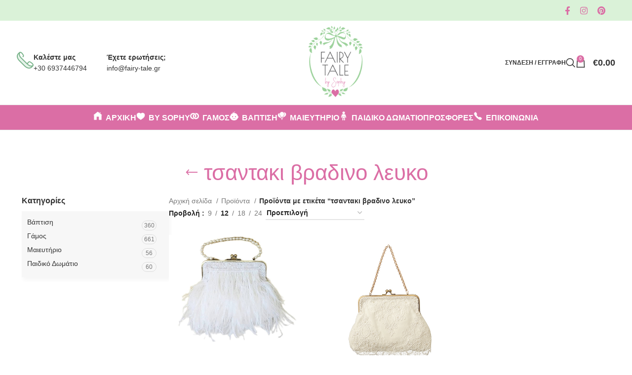

--- FILE ---
content_type: text/html; charset=UTF-8
request_url: https://fairy-tale.gr/product-tag/%CF%84%CF%83%CE%B1%CE%BD%CF%84%CE%B1%CE%BA%CE%B9-%CE%B2%CF%81%CE%B1%CE%B4%CE%B9%CE%BD%CE%BF-%CE%BB%CE%B5%CF%85%CE%BA%CE%BF/
body_size: 31106
content:
<!DOCTYPE html><html lang="el"><head><script data-no-optimize="1">var litespeed_docref=sessionStorage.getItem("litespeed_docref");litespeed_docref&&(Object.defineProperty(document,"referrer",{get:function(){return litespeed_docref}}),sessionStorage.removeItem("litespeed_docref"));</script> <meta charset="UTF-8"><link rel="profile" href="https://gmpg.org/xfn/11"><link rel="pingback" href="https://fairy-tale.gr/xmlrpc.php"><meta name='robots' content='index, follow, max-image-preview:large, max-snippet:-1, max-video-preview:-1' /><style>img:is([sizes="auto" i], [sizes^="auto," i]) { contain-intrinsic-size: 3000px 1500px }</style><title>τσαντακι βραδινο λευκο Archives - Fairy Tale - Διακόσμηση Γάμου - Βάπτισης &amp; Γενεθλίων</title><link rel="canonical" href="https://fairy-tale.gr/product-tag/τσαντακι-βραδινο-λευκο/" /><meta property="og:locale" content="el_GR" /><meta property="og:type" content="article" /><meta property="og:title" content="τσαντακι βραδινο λευκο Archives - Fairy Tale - Διακόσμηση Γάμου - Βάπτισης &amp; Γενεθλίων" /><meta property="og:url" content="https://fairy-tale.gr/product-tag/τσαντακι-βραδινο-λευκο/" /><meta property="og:site_name" content="Fairy Tale - Διακόσμηση Γάμου - Βάπτισης &amp; Γενεθλίων" /><meta name="twitter:card" content="summary_large_image" /> <script type="application/ld+json" class="yoast-schema-graph">{"@context":"https://schema.org","@graph":[{"@type":"CollectionPage","@id":"https://fairy-tale.gr/product-tag/%cf%84%cf%83%ce%b1%ce%bd%cf%84%ce%b1%ce%ba%ce%b9-%ce%b2%cf%81%ce%b1%ce%b4%ce%b9%ce%bd%ce%bf-%ce%bb%ce%b5%cf%85%ce%ba%ce%bf/","url":"https://fairy-tale.gr/product-tag/%cf%84%cf%83%ce%b1%ce%bd%cf%84%ce%b1%ce%ba%ce%b9-%ce%b2%cf%81%ce%b1%ce%b4%ce%b9%ce%bd%ce%bf-%ce%bb%ce%b5%cf%85%ce%ba%ce%bf/","name":"τσαντακι βραδινο λευκο Archives - Fairy Tale - Διακόσμηση Γάμου - Βάπτισης &amp; Γενεθλίων","isPartOf":{"@id":"https://fairy-tale.gr/#website"},"primaryImageOfPage":{"@id":"https://fairy-tale.gr/product-tag/%cf%84%cf%83%ce%b1%ce%bd%cf%84%ce%b1%ce%ba%ce%b9-%ce%b2%cf%81%ce%b1%ce%b4%ce%b9%ce%bd%ce%bf-%ce%bb%ce%b5%cf%85%ce%ba%ce%bf/#primaryimage"},"image":{"@id":"https://fairy-tale.gr/product-tag/%cf%84%cf%83%ce%b1%ce%bd%cf%84%ce%b1%ce%ba%ce%b9-%ce%b2%cf%81%ce%b1%ce%b4%ce%b9%ce%bd%ce%bf-%ce%bb%ce%b5%cf%85%ce%ba%ce%bf/#primaryimage"},"thumbnailUrl":"https://fairy-tale.gr/wp-content/uploads/2018/04/tsantaki-nifik0-ftera.jpg","breadcrumb":{"@id":"https://fairy-tale.gr/product-tag/%cf%84%cf%83%ce%b1%ce%bd%cf%84%ce%b1%ce%ba%ce%b9-%ce%b2%cf%81%ce%b1%ce%b4%ce%b9%ce%bd%ce%bf-%ce%bb%ce%b5%cf%85%ce%ba%ce%bf/#breadcrumb"},"inLanguage":"el"},{"@type":"ImageObject","inLanguage":"el","@id":"https://fairy-tale.gr/product-tag/%cf%84%cf%83%ce%b1%ce%bd%cf%84%ce%b1%ce%ba%ce%b9-%ce%b2%cf%81%ce%b1%ce%b4%ce%b9%ce%bd%ce%bf-%ce%bb%ce%b5%cf%85%ce%ba%ce%bf/#primaryimage","url":"https://fairy-tale.gr/wp-content/uploads/2018/04/tsantaki-nifik0-ftera.jpg","contentUrl":"https://fairy-tale.gr/wp-content/uploads/2018/04/tsantaki-nifik0-ftera.jpg","width":550,"height":480},{"@type":"BreadcrumbList","@id":"https://fairy-tale.gr/product-tag/%cf%84%cf%83%ce%b1%ce%bd%cf%84%ce%b1%ce%ba%ce%b9-%ce%b2%cf%81%ce%b1%ce%b4%ce%b9%ce%bd%ce%bf-%ce%bb%ce%b5%cf%85%ce%ba%ce%bf/#breadcrumb","itemListElement":[{"@type":"ListItem","position":1,"name":"Home","item":"https://fairy-tale.gr/"},{"@type":"ListItem","position":2,"name":"τσαντακι βραδινο λευκο"}]},{"@type":"WebSite","@id":"https://fairy-tale.gr/#website","url":"https://fairy-tale.gr/","name":"Fairy Tale - Διακόσμηση Γάμου - Βάπτισης &amp; Γενεθλίων","description":"Στολισμός - Διακόσμηση Γάμου &amp; Βάπτισης","publisher":{"@id":"https://fairy-tale.gr/#organization"},"potentialAction":[{"@type":"SearchAction","target":{"@type":"EntryPoint","urlTemplate":"https://fairy-tale.gr/?s={search_term_string}"},"query-input":{"@type":"PropertyValueSpecification","valueRequired":true,"valueName":"search_term_string"}}],"inLanguage":"el"},{"@type":"Organization","@id":"https://fairy-tale.gr/#organization","name":"Fairy Tale - Διακόσμηση Γάμου - Βάπτισης &amp; Γενεθλίων","url":"https://fairy-tale.gr/","logo":{"@type":"ImageObject","inLanguage":"el","@id":"https://fairy-tale.gr/#/schema/logo/image/","url":"https://fairy-tale.gr/wp-content/uploads/2024/04/logo_header.png","contentUrl":"https://fairy-tale.gr/wp-content/uploads/2024/04/logo_header.png","width":296,"height":388,"caption":"Fairy Tale - Διακόσμηση Γάμου - Βάπτισης &amp; Γενεθλίων"},"image":{"@id":"https://fairy-tale.gr/#/schema/logo/image/"}}]}</script> <link rel='dns-prefetch' href='//www.googletagmanager.com' /><link rel='dns-prefetch' href='//fonts.googleapis.com' /><link rel="alternate" type="application/rss+xml" title="Ροή RSS &raquo; Fairy Tale - Διακόσμηση Γάμου - Βάπτισης &amp; Γενεθλίων" href="https://fairy-tale.gr/feed/" /><link rel="alternate" type="application/rss+xml" title="Ροή Σχολίων &raquo; Fairy Tale - Διακόσμηση Γάμου - Βάπτισης &amp; Γενεθλίων" href="https://fairy-tale.gr/comments/feed/" /><link rel="alternate" type="application/rss+xml" title="Ροή για Fairy Tale - Διακόσμηση Γάμου - Βάπτισης &amp; Γενεθλίων &raquo; τσαντακι βραδινο λευκο Ετικέτα" href="https://fairy-tale.gr/product-tag/%cf%84%cf%83%ce%b1%ce%bd%cf%84%ce%b1%ce%ba%ce%b9-%ce%b2%cf%81%ce%b1%ce%b4%ce%b9%ce%bd%ce%bf-%ce%bb%ce%b5%cf%85%ce%ba%ce%bf/feed/" /><link data-optimized="2" rel="stylesheet" href="https://fairy-tale.gr/wp-content/litespeed/css/21ff61a4ba4617585a5221d1a883c809.css?ver=4a02b" /><style id='classic-theme-styles-inline-css' type='text/css'>/*! This file is auto-generated */
.wp-block-button__link{color:#fff;background-color:#32373c;border-radius:9999px;box-shadow:none;text-decoration:none;padding:calc(.667em + 2px) calc(1.333em + 2px);font-size:1.125em}.wp-block-file__button{background:#32373c;color:#fff;text-decoration:none}</style><style id='safe-svg-svg-icon-style-inline-css' type='text/css'>.safe-svg-cover{text-align:center}.safe-svg-cover .safe-svg-inside{display:inline-block;max-width:100%}.safe-svg-cover svg{fill:currentColor;height:100%;max-height:100%;max-width:100%;width:100%}</style><style id='global-styles-inline-css' type='text/css'>:root{--wp--preset--aspect-ratio--square: 1;--wp--preset--aspect-ratio--4-3: 4/3;--wp--preset--aspect-ratio--3-4: 3/4;--wp--preset--aspect-ratio--3-2: 3/2;--wp--preset--aspect-ratio--2-3: 2/3;--wp--preset--aspect-ratio--16-9: 16/9;--wp--preset--aspect-ratio--9-16: 9/16;--wp--preset--color--black: #000000;--wp--preset--color--cyan-bluish-gray: #abb8c3;--wp--preset--color--white: #ffffff;--wp--preset--color--pale-pink: #f78da7;--wp--preset--color--vivid-red: #cf2e2e;--wp--preset--color--luminous-vivid-orange: #ff6900;--wp--preset--color--luminous-vivid-amber: #fcb900;--wp--preset--color--light-green-cyan: #7bdcb5;--wp--preset--color--vivid-green-cyan: #00d084;--wp--preset--color--pale-cyan-blue: #8ed1fc;--wp--preset--color--vivid-cyan-blue: #0693e3;--wp--preset--color--vivid-purple: #9b51e0;--wp--preset--gradient--vivid-cyan-blue-to-vivid-purple: linear-gradient(135deg,rgba(6,147,227,1) 0%,rgb(155,81,224) 100%);--wp--preset--gradient--light-green-cyan-to-vivid-green-cyan: linear-gradient(135deg,rgb(122,220,180) 0%,rgb(0,208,130) 100%);--wp--preset--gradient--luminous-vivid-amber-to-luminous-vivid-orange: linear-gradient(135deg,rgba(252,185,0,1) 0%,rgba(255,105,0,1) 100%);--wp--preset--gradient--luminous-vivid-orange-to-vivid-red: linear-gradient(135deg,rgba(255,105,0,1) 0%,rgb(207,46,46) 100%);--wp--preset--gradient--very-light-gray-to-cyan-bluish-gray: linear-gradient(135deg,rgb(238,238,238) 0%,rgb(169,184,195) 100%);--wp--preset--gradient--cool-to-warm-spectrum: linear-gradient(135deg,rgb(74,234,220) 0%,rgb(151,120,209) 20%,rgb(207,42,186) 40%,rgb(238,44,130) 60%,rgb(251,105,98) 80%,rgb(254,248,76) 100%);--wp--preset--gradient--blush-light-purple: linear-gradient(135deg,rgb(255,206,236) 0%,rgb(152,150,240) 100%);--wp--preset--gradient--blush-bordeaux: linear-gradient(135deg,rgb(254,205,165) 0%,rgb(254,45,45) 50%,rgb(107,0,62) 100%);--wp--preset--gradient--luminous-dusk: linear-gradient(135deg,rgb(255,203,112) 0%,rgb(199,81,192) 50%,rgb(65,88,208) 100%);--wp--preset--gradient--pale-ocean: linear-gradient(135deg,rgb(255,245,203) 0%,rgb(182,227,212) 50%,rgb(51,167,181) 100%);--wp--preset--gradient--electric-grass: linear-gradient(135deg,rgb(202,248,128) 0%,rgb(113,206,126) 100%);--wp--preset--gradient--midnight: linear-gradient(135deg,rgb(2,3,129) 0%,rgb(40,116,252) 100%);--wp--preset--font-size--small: 13px;--wp--preset--font-size--medium: 20px;--wp--preset--font-size--large: 36px;--wp--preset--font-size--x-large: 42px;--wp--preset--spacing--20: 0.44rem;--wp--preset--spacing--30: 0.67rem;--wp--preset--spacing--40: 1rem;--wp--preset--spacing--50: 1.5rem;--wp--preset--spacing--60: 2.25rem;--wp--preset--spacing--70: 3.38rem;--wp--preset--spacing--80: 5.06rem;--wp--preset--shadow--natural: 6px 6px 9px rgba(0, 0, 0, 0.2);--wp--preset--shadow--deep: 12px 12px 50px rgba(0, 0, 0, 0.4);--wp--preset--shadow--sharp: 6px 6px 0px rgba(0, 0, 0, 0.2);--wp--preset--shadow--outlined: 6px 6px 0px -3px rgba(255, 255, 255, 1), 6px 6px rgba(0, 0, 0, 1);--wp--preset--shadow--crisp: 6px 6px 0px rgba(0, 0, 0, 1);}:where(.is-layout-flex){gap: 0.5em;}:where(.is-layout-grid){gap: 0.5em;}body .is-layout-flex{display: flex;}.is-layout-flex{flex-wrap: wrap;align-items: center;}.is-layout-flex > :is(*, div){margin: 0;}body .is-layout-grid{display: grid;}.is-layout-grid > :is(*, div){margin: 0;}:where(.wp-block-columns.is-layout-flex){gap: 2em;}:where(.wp-block-columns.is-layout-grid){gap: 2em;}:where(.wp-block-post-template.is-layout-flex){gap: 1.25em;}:where(.wp-block-post-template.is-layout-grid){gap: 1.25em;}.has-black-color{color: var(--wp--preset--color--black) !important;}.has-cyan-bluish-gray-color{color: var(--wp--preset--color--cyan-bluish-gray) !important;}.has-white-color{color: var(--wp--preset--color--white) !important;}.has-pale-pink-color{color: var(--wp--preset--color--pale-pink) !important;}.has-vivid-red-color{color: var(--wp--preset--color--vivid-red) !important;}.has-luminous-vivid-orange-color{color: var(--wp--preset--color--luminous-vivid-orange) !important;}.has-luminous-vivid-amber-color{color: var(--wp--preset--color--luminous-vivid-amber) !important;}.has-light-green-cyan-color{color: var(--wp--preset--color--light-green-cyan) !important;}.has-vivid-green-cyan-color{color: var(--wp--preset--color--vivid-green-cyan) !important;}.has-pale-cyan-blue-color{color: var(--wp--preset--color--pale-cyan-blue) !important;}.has-vivid-cyan-blue-color{color: var(--wp--preset--color--vivid-cyan-blue) !important;}.has-vivid-purple-color{color: var(--wp--preset--color--vivid-purple) !important;}.has-black-background-color{background-color: var(--wp--preset--color--black) !important;}.has-cyan-bluish-gray-background-color{background-color: var(--wp--preset--color--cyan-bluish-gray) !important;}.has-white-background-color{background-color: var(--wp--preset--color--white) !important;}.has-pale-pink-background-color{background-color: var(--wp--preset--color--pale-pink) !important;}.has-vivid-red-background-color{background-color: var(--wp--preset--color--vivid-red) !important;}.has-luminous-vivid-orange-background-color{background-color: var(--wp--preset--color--luminous-vivid-orange) !important;}.has-luminous-vivid-amber-background-color{background-color: var(--wp--preset--color--luminous-vivid-amber) !important;}.has-light-green-cyan-background-color{background-color: var(--wp--preset--color--light-green-cyan) !important;}.has-vivid-green-cyan-background-color{background-color: var(--wp--preset--color--vivid-green-cyan) !important;}.has-pale-cyan-blue-background-color{background-color: var(--wp--preset--color--pale-cyan-blue) !important;}.has-vivid-cyan-blue-background-color{background-color: var(--wp--preset--color--vivid-cyan-blue) !important;}.has-vivid-purple-background-color{background-color: var(--wp--preset--color--vivid-purple) !important;}.has-black-border-color{border-color: var(--wp--preset--color--black) !important;}.has-cyan-bluish-gray-border-color{border-color: var(--wp--preset--color--cyan-bluish-gray) !important;}.has-white-border-color{border-color: var(--wp--preset--color--white) !important;}.has-pale-pink-border-color{border-color: var(--wp--preset--color--pale-pink) !important;}.has-vivid-red-border-color{border-color: var(--wp--preset--color--vivid-red) !important;}.has-luminous-vivid-orange-border-color{border-color: var(--wp--preset--color--luminous-vivid-orange) !important;}.has-luminous-vivid-amber-border-color{border-color: var(--wp--preset--color--luminous-vivid-amber) !important;}.has-light-green-cyan-border-color{border-color: var(--wp--preset--color--light-green-cyan) !important;}.has-vivid-green-cyan-border-color{border-color: var(--wp--preset--color--vivid-green-cyan) !important;}.has-pale-cyan-blue-border-color{border-color: var(--wp--preset--color--pale-cyan-blue) !important;}.has-vivid-cyan-blue-border-color{border-color: var(--wp--preset--color--vivid-cyan-blue) !important;}.has-vivid-purple-border-color{border-color: var(--wp--preset--color--vivid-purple) !important;}.has-vivid-cyan-blue-to-vivid-purple-gradient-background{background: var(--wp--preset--gradient--vivid-cyan-blue-to-vivid-purple) !important;}.has-light-green-cyan-to-vivid-green-cyan-gradient-background{background: var(--wp--preset--gradient--light-green-cyan-to-vivid-green-cyan) !important;}.has-luminous-vivid-amber-to-luminous-vivid-orange-gradient-background{background: var(--wp--preset--gradient--luminous-vivid-amber-to-luminous-vivid-orange) !important;}.has-luminous-vivid-orange-to-vivid-red-gradient-background{background: var(--wp--preset--gradient--luminous-vivid-orange-to-vivid-red) !important;}.has-very-light-gray-to-cyan-bluish-gray-gradient-background{background: var(--wp--preset--gradient--very-light-gray-to-cyan-bluish-gray) !important;}.has-cool-to-warm-spectrum-gradient-background{background: var(--wp--preset--gradient--cool-to-warm-spectrum) !important;}.has-blush-light-purple-gradient-background{background: var(--wp--preset--gradient--blush-light-purple) !important;}.has-blush-bordeaux-gradient-background{background: var(--wp--preset--gradient--blush-bordeaux) !important;}.has-luminous-dusk-gradient-background{background: var(--wp--preset--gradient--luminous-dusk) !important;}.has-pale-ocean-gradient-background{background: var(--wp--preset--gradient--pale-ocean) !important;}.has-electric-grass-gradient-background{background: var(--wp--preset--gradient--electric-grass) !important;}.has-midnight-gradient-background{background: var(--wp--preset--gradient--midnight) !important;}.has-small-font-size{font-size: var(--wp--preset--font-size--small) !important;}.has-medium-font-size{font-size: var(--wp--preset--font-size--medium) !important;}.has-large-font-size{font-size: var(--wp--preset--font-size--large) !important;}.has-x-large-font-size{font-size: var(--wp--preset--font-size--x-large) !important;}
:where(.wp-block-post-template.is-layout-flex){gap: 1.25em;}:where(.wp-block-post-template.is-layout-grid){gap: 1.25em;}
:where(.wp-block-columns.is-layout-flex){gap: 2em;}:where(.wp-block-columns.is-layout-grid){gap: 2em;}
:root :where(.wp-block-pullquote){font-size: 1.5em;line-height: 1.6;}</style><style id='woocommerce-inline-inline-css' type='text/css'>.woocommerce form .form-row .required { visibility: visible; }</style><style id='woo-variation-swatches-inline-css' type='text/css'>:root {
--wvs-tick:url("data:image/svg+xml;utf8,%3Csvg filter='drop-shadow(0px 0px 2px rgb(0 0 0 / .8))' xmlns='http://www.w3.org/2000/svg'  viewBox='0 0 30 30'%3E%3Cpath fill='none' stroke='%23ffffff' stroke-linecap='round' stroke-linejoin='round' stroke-width='4' d='M4 16L11 23 27 7'/%3E%3C/svg%3E");

--wvs-cross:url("data:image/svg+xml;utf8,%3Csvg filter='drop-shadow(0px 0px 5px rgb(255 255 255 / .6))' xmlns='http://www.w3.org/2000/svg' width='72px' height='72px' viewBox='0 0 24 24'%3E%3Cpath fill='none' stroke='%23ff0000' stroke-linecap='round' stroke-width='0.6' d='M5 5L19 19M19 5L5 19'/%3E%3C/svg%3E");
--wvs-single-product-item-width:15px;
--wvs-single-product-item-height:15px;
--wvs-single-product-item-font-size:16px}</style><link rel='preload' as='font' type='font/woff2' crossorigin='anonymous' id='tinvwl-webfont-font-css' href='https://fairy-tale.gr/wp-content/plugins/ti-woocommerce-wishlist/assets/fonts/tinvwl-webfont.woff2?ver=xu2uyi'  media='all' /> <script type="litespeed/javascript" data-src="https://fairy-tale.gr/wp-includes/js/jquery/jquery.min.js" id="jquery-core-js"></script> <script id="wc-add-to-cart-js-extra" type="litespeed/javascript">var wc_add_to_cart_params={"ajax_url":"\/wp-admin\/admin-ajax.php","wc_ajax_url":"\/?wc-ajax=%%endpoint%%","i18n_view_cart":"\u039a\u03b1\u03bb\u03ac\u03b8\u03b9","cart_url":"https:\/\/fairy-tale.gr\/cart\/","is_cart":"","cart_redirect_after_add":"no"}</script> <script id="woocommerce-js-extra" type="litespeed/javascript">var woocommerce_params={"ajax_url":"\/wp-admin\/admin-ajax.php","wc_ajax_url":"\/?wc-ajax=%%endpoint%%","i18n_password_show":"\u0395\u03bc\u03c6\u03ac\u03bd\u03b9\u03c3\u03b7 \u03c3\u03c5\u03bd\u03b8\u03b7\u03bc\u03b1\u03c4\u03b9\u03ba\u03bf\u03cd","i18n_password_hide":"\u0391\u03c0\u03cc\u03ba\u03c1\u03c5\u03c8\u03b7 \u03c3\u03c5\u03bd\u03b8\u03b7\u03bc\u03b1\u03c4\u03b9\u03ba\u03bf\u03cd"}</script> 
 <script type="litespeed/javascript" data-src="https://www.googletagmanager.com/gtag/js?id=GT-WF83WNMR" id="google_gtagjs-js"></script> <script id="google_gtagjs-js-after" type="litespeed/javascript">window.dataLayer=window.dataLayer||[];function gtag(){dataLayer.push(arguments)}
gtag("set","linker",{"domains":["fairy-tale.gr"]});gtag("js",new Date());gtag("set","developer_id.dZTNiMT",!0);gtag("config","GT-WF83WNMR")</script> <link rel="https://api.w.org/" href="https://fairy-tale.gr/wp-json/" /><link rel="alternate" title="JSON" type="application/json" href="https://fairy-tale.gr/wp-json/wp/v2/product_tag/2387" /><link rel="EditURI" type="application/rsd+xml" title="RSD" href="https://fairy-tale.gr/xmlrpc.php?rsd" /><meta name="generator" content="WordPress 6.8.3" /><meta name="generator" content="WooCommerce 10.4.2" /><meta name="generator" content="Site Kit by Google 1.168.0" /><meta name="viewport" content="width=device-width, initial-scale=1.0, maximum-scale=1.0, user-scalable=no">
<noscript><style>.woocommerce-product-gallery{ opacity: 1 !important; }</style></noscript><meta name="generator" content="Elementor 3.33.5; features: e_font_icon_svg, additional_custom_breakpoints; settings: css_print_method-external, google_font-enabled, font_display-swap"><style type="text/css">.recentcomments a{display:inline !important;padding:0 !important;margin:0 !important;}</style><style>.e-con.e-parent:nth-of-type(n+4):not(.e-lazyloaded):not(.e-no-lazyload),
				.e-con.e-parent:nth-of-type(n+4):not(.e-lazyloaded):not(.e-no-lazyload) * {
					background-image: none !important;
				}
				@media screen and (max-height: 1024px) {
					.e-con.e-parent:nth-of-type(n+3):not(.e-lazyloaded):not(.e-no-lazyload),
					.e-con.e-parent:nth-of-type(n+3):not(.e-lazyloaded):not(.e-no-lazyload) * {
						background-image: none !important;
					}
				}
				@media screen and (max-height: 640px) {
					.e-con.e-parent:nth-of-type(n+2):not(.e-lazyloaded):not(.e-no-lazyload),
					.e-con.e-parent:nth-of-type(n+2):not(.e-lazyloaded):not(.e-no-lazyload) * {
						background-image: none !important;
					}
				}</style> <script type="litespeed/javascript">(function(w,d,s,l,i){w[l]=w[l]||[];w[l].push({'gtm.start':new Date().getTime(),event:'gtm.js'});var f=d.getElementsByTagName(s)[0],j=d.createElement(s),dl=l!='dataLayer'?'&l='+l:'';j.async=!0;j.src='https://www.googletagmanager.com/gtm.js?id='+i+dl;f.parentNode.insertBefore(j,f)})(window,document,'script','dataLayer','GTM-56DPQJQ9')</script> <meta name="generator" content="Powered by Slider Revolution 6.7.2 - responsive, Mobile-Friendly Slider Plugin for WordPress with comfortable drag and drop interface." /><link rel="icon" href="https://fairy-tale.gr/wp-content/uploads/2024/04/cropped-favicon-fairy-tale-heart-32x32.png" sizes="32x32" /><link rel="icon" href="https://fairy-tale.gr/wp-content/uploads/2024/04/cropped-favicon-fairy-tale-heart-192x192.png" sizes="192x192" /><link rel="apple-touch-icon" href="https://fairy-tale.gr/wp-content/uploads/2024/04/cropped-favicon-fairy-tale-heart-180x180.png" /><meta name="msapplication-TileImage" content="https://fairy-tale.gr/wp-content/uploads/2024/04/cropped-favicon-fairy-tale-heart-270x270.png" /> <script type="litespeed/javascript">function setREVStartSize(e){window.RSIW=window.RSIW===undefined?window.innerWidth:window.RSIW;window.RSIH=window.RSIH===undefined?window.innerHeight:window.RSIH;try{var pw=document.getElementById(e.c).parentNode.offsetWidth,newh;pw=pw===0||isNaN(pw)||(e.l=="fullwidth"||e.layout=="fullwidth")?window.RSIW:pw;e.tabw=e.tabw===undefined?0:parseInt(e.tabw);e.thumbw=e.thumbw===undefined?0:parseInt(e.thumbw);e.tabh=e.tabh===undefined?0:parseInt(e.tabh);e.thumbh=e.thumbh===undefined?0:parseInt(e.thumbh);e.tabhide=e.tabhide===undefined?0:parseInt(e.tabhide);e.thumbhide=e.thumbhide===undefined?0:parseInt(e.thumbhide);e.mh=e.mh===undefined||e.mh==""||e.mh==="auto"?0:parseInt(e.mh,0);if(e.layout==="fullscreen"||e.l==="fullscreen")
newh=Math.max(e.mh,window.RSIH);else{e.gw=Array.isArray(e.gw)?e.gw:[e.gw];for(var i in e.rl)if(e.gw[i]===undefined||e.gw[i]===0)e.gw[i]=e.gw[i-1];e.gh=e.el===undefined||e.el===""||(Array.isArray(e.el)&&e.el.length==0)?e.gh:e.el;e.gh=Array.isArray(e.gh)?e.gh:[e.gh];for(var i in e.rl)if(e.gh[i]===undefined||e.gh[i]===0)e.gh[i]=e.gh[i-1];var nl=new Array(e.rl.length),ix=0,sl;e.tabw=e.tabhide>=pw?0:e.tabw;e.thumbw=e.thumbhide>=pw?0:e.thumbw;e.tabh=e.tabhide>=pw?0:e.tabh;e.thumbh=e.thumbhide>=pw?0:e.thumbh;for(var i in e.rl)nl[i]=e.rl[i]<window.RSIW?0:e.rl[i];sl=nl[0];for(var i in nl)if(sl>nl[i]&&nl[i]>0){sl=nl[i];ix=i}
var m=pw>(e.gw[ix]+e.tabw+e.thumbw)?1:(pw-(e.tabw+e.thumbw))/(e.gw[ix]);newh=(e.gh[ix]*m)+(e.tabh+e.thumbh)}
var el=document.getElementById(e.c);if(el!==null&&el)el.style.height=newh+"px";el=document.getElementById(e.c+"_wrapper");if(el!==null&&el){el.style.height=newh+"px";el.style.display="block"}}catch(e){console.log("Failure at Presize of Slider:"+e)}}</script> <style type="text/css" id="wp-custom-css">.icons-design-default .wd-social-icon {
	color: #db6ea5!important; 
}
.copyrights-wrapper.copyrights-two-columns {
    background-color: #daf2d8;
}
.col-left.set-cont-mb-s.reset-last-child strong {
    color: #db6ea5;
}
.wd-tools-element:is(.wd-design-2,.wd-design-5) .wd-tools-count {
    background-color: #db6ea5;
}
.whb-color-dark .wd-header-divider:before {
    border: none;
}
.col-left.set-cont-mb-s.reset-last-child strong:hover {
    text-decoration: underline;
}
.whb-flex-row.whb-general-header-inner {
    max-height: 150px !important;
    height: 100%;
}
:is(.breadcrumbs,.yoast-breadcrumb) :is(a,span) {
    text-transform: none;
}
/* Header Start */
a.woodmart-nav-link {
    font-weight: 700!important;
		color: #fff !important;
}

.whb-row.whb-header-bottom.whb-not-sticky-row.whb-without-bg.whb-border-fullwidth.whb-color-dark.whb-hidden-mobile.whb-flex-flex-middle {
    background-color: #DB6EA5;
}
.wd-nav[class*="wd-style-underline"] .nav-link-text:after {
    background-color: #daf2d8;
		height: 3px;
}
.single_add_to_cart_button {
	 background-color: #daf2d8;
	 color: #db6ea5;
		text-transform: none;
}
.btn.view-details-btn {
	background-color: #db6ea5!important;
	 color: #ffffff!important;
}

.single_add_to_cart_button:hover {
	 background-color: #db6ea5;
	 color: #ffffff;

}
.product-labels.labels-rounded .out-of-stock {
    font-size: 10px;
}

@media (max-width: 768px) {

	li.mobile-tab-title.mobile-categories-title.wd-active {
		background-color: #db6ea5!important;
	}
}
.whb-column.whb-col-left.whb-visible-lg a:hover {
    color: #db6ea5;
    text-decoration: underline;
}
.icons-design-bordered .wd-social-icon {
    border: 2px solid #daf2d8;
    background-color: #daf2d8;
    color: #db6ea5!important;
}
.icons-design-bordered .wd-social-icon:hover {
    border: 2px solid #db6ea5;
    background-color: #db6ea5;
    color: ffffff!important;
}
.wd-buttons {
    background-color: #daf2d8;
}
.wd-action-btn {
    --action-btn-color: #db6ea5;
}
.wd-buttons {
    background:  #daf2d8;
}
nav[class*="-pagination"] li .current {
    color: #db6ea5;
    background-color: #daf2d8;
}
span.wd-tools-text {
    text-transform: none!important;
}
/* Header End */
/* product List Start */
.woocommerce-info {
    background: #db6ea5;
    color: #daf2d8;
    font-weight: 600;
}
.page-title.page-title-default.title-size-small.title-design-centered.color-scheme-dark.with-back-btn.title-shop {
    background: #fff;
}

.cat-item.cat-parent {
    display: flex !important;
}
.cat-item {
    display: none !important;
}
.cat-parent ul.children.list-shown .cat-item {
    display: block !important;
}

/* product List End */
a.woodmart-nav-link {
    color: #000 !important;
}
.wd-checkout-steps li {
    text-transform: none;
}
th {
    text-transform: none!important;
}
.login-form-side.wd-side-hidden.woocommerce.wd-right.wd-opened span.title {
    text-transform: uppercase!important;
}
@media (max-width: 768px) {
		.summary-inner.set-mb-l.reset-last-child .amount {
    font-size: 24px!Important;
}
	.wd-sidebar-opener.wd-on-shop.wd-filter-icon.wd-action-btn.wd-style-icon.wd-shown {
    background-color: #DAF2D8;
}
.page-title .title {
    font-size: 26px;
}
:is(.woocommerce-cart-form__contents,.group_table) td:before {
    text-transform: none;
}
	.cart-totals-inner.set-mb-m.reset-last-child h2 {
    text-transform: none;
}
	li.mobile-tab-title.mobile-pages-title.wd-active {
    background-color: #db6ea5;
    color: white!important;
}
.wd-nav[class*="wd-style-"]>li:is(.current-menu-item,.wd-active,.active)>a {
    color: #fff;
    font-weight: 700;
}

}
@media (min-width: 769px){
	.product-labels.labels-rounded .out-of-stock {
    max-width: 50px;
    font-size: 10px;
}
.cat-design-replace-title .wd-entities-title {
    color: #db6ea5!important;
    background-color: #daf2d8!important;
    font-weight: 600!important;
}
	.summary-inner.set-mb-l.reset-last-child .amount {
    font-size: 26px!Important;
}
	a.woodmart-nav-link {
    color: #ffffff !important;
}
	.wd-tools-element .wd-tools-text {
    font-size: 12px;
}
	.footer-column {
    margin-bottom: 20px;
}
.footer-column.footer-column-2.col-12.col-sm-4, .footer-column.footer-column-3.col-12.col-sm-4 {
    padding-top: 6%;
    padding-bottom: 6%;
}
.footer-sidebar {
    padding-block: 20px 0px;
}
}
.amount {
    color: #db6ea5;
    font-weight: 600;
    font-size: 18px!important;
}
.elementor-15707 .elementor-element.elementor-element-92566bf .wd-nav-tabs.wd-style-underline .nav-link-text:after {
    background-color: #db6ea5!important;
}
.btn-style-link.btn-color-primary {
	border-color: #db6ea5!important;
}
.wd-title-style-simple .liner-continer:after {
    background-color: #db6ea5!important;
}
.icons-design-default.color-scheme-light .wd-social-icon {
    color: #db6ea5 !important;
}

/*CHECKOUT & VIEW BUTTON*/
.woocommerce-mini-cart__buttons .checkout {
    background-color: #db6ea5;
    color: #ffffff;
	font-weight: 600;
	opacity: 0.9;
}
.woocommerce-mini-cart__buttons .checkout:hover {
    background-color: #db6ea5;
    color: #ffffff;
	font-weight: 600;
	opacity: 1;
}
.woocommerce-mini-cart__buttons .btn-cart {
	 background-color: #daf2d8;
    color: #db6ea5;
	font-weight: 600;
	opacity: 0.9;
}
.woocommerce-mini-cart__buttons .btn-cart:hover {
	 background-color: #daf2d8;
    color: #db6ea5;
	font-weight: 600;
	opacity: 1;
}
/*END CHECKOUT & VIEW BUTTON*/
/*CART PAGE*/
.cart-totals-inner .checkout-button:hover {
    color: #FFFFFF;
    background-color: #db6ea5;
}
.cart-totals-inner .checkout-button {
    color: #db6ea5;
    background-color: #daf2d8;
}
.wd-coupon-form .button[name="apply_coupon"]:hover {
     color: #FFFFFF;
    background-color: #db6ea5;
}
.wd-coupon-form .button[name="apply_coupon"] {
     color: #db6ea5;
    background-color: #daf2d8;
}
a.checkout-button.button.alt.wc-forward, button.button {
    font-weight: 700!Important;
}
.cart-totals-inner .shipping-calculator-button {
    color: #db6ea5;
    font-weight: 600;
}
/*END CART PAGE*/
/*CHECKOUT*/

#place_order {
    color: #db6ea5;
    background-color: #daf2d8;
}
#place_order:hover {
    color: #FFFFFF;
    background-color: #db6ea5;
}
/*END OF CHECKOUT*/
	
span.out-of-stock.product-label {
    font-weight: 700!important;
    background-color: #DAF2D8!important;
}
.wd-sticky-add-to-cart {
   background-color: #DAF2D8!important;
  color: #DB6EA5;
}
.wd-sticky-add-to-cart:hover {
   background-color: #DB6EA5!important;
  color: #FFFFFF!important;
}
.wd-empty-mini-cart .btn  {
   background-color: #DAF2D8!important;
  color: #DB6EA5!important;
}
.wd-empty-mini-cart .btn:hover {
   background-color: #DB6EA5!important;
  color: #FFFFFF!important;
}
.mc4wp-form input[type="submit"] {
   background-color: #DAF2D8!important;
  color: #DB6EA5!important;
}

.mc4wp-form input[type="submit"]:hover {
   background-color: #DB6EA5!important;
  color: #FFFFFF!important;
}

input.wpcf7-form-control.wpcf7-submit.has-spinner.btn-color-black {
   background-color: #DAF2D8!important;
  color: #DB6EA5!important;
}

input.wpcf7-form-control.wpcf7-submit.has-spinner.btn-color-black:hover {
   background-color: #DB6EA5!important;
  color: #FFFFFF!important;
}
li.cat-item {
    min-width: 220px!important;
}
a.button.btn-cart.wc-forward {
    text-transform: none;
	  font-size: 18px;
}
a.button.checkout.wc-forward {
    text-transform: none;
	  font-size: 18px;
}
.whb-row.whb-general-header.whb-not-sticky-row.whb-without-bg.whb-border-fullwidth.whb-color-dark.whb-flex-equal-sides {
    padding-top: 10px;
    padding-bottom: 10px;
}
.search-info-text {
    display: none;
}
.footer-column.footer-column-2.col-12.col-sm-4 a:hover {
    text-decoration: underline;
}
.footer-column.footer-column-3.col-12.col-sm-4 a:hover {
    text-decoration: underline;
}
.cart-totals-inner.set-mb-m.reset-last-child h2 {
    text-transform: none;
    text-align: center;
}
@media (min-width: 769px) {
.cat-design-replace-title:not(.without-product-count):hover .wd-entities-title {
    opacity: 1;
}
}
.scrollToTop {
    bottom: 30%;
    font-size: 14px;
    background-color: #DB6EA5;
    color: white;
}
.wd-sticky-btn-cart {
    padding-bottom: 0px;
}</style><style></style></head><body class="archive tax-product_tag term-2387 wp-custom-logo wp-theme-woodmart wp-child-theme-woodmart-child theme-woodmart woocommerce woocommerce-page woocommerce-no-js woo-variation-swatches wvs-behavior-blur wvs-theme-woodmart-child wvs-show-label wvs-tooltip tinvwl-theme-style wrapper-full-width  categories-accordion-on woodmart-archive-shop woodmart-ajax-shop-on offcanvas-sidebar-mobile offcanvas-sidebar-tablet elementor-default elementor-kit-13678">
<noscript>
<iframe data-lazyloaded="1" src="about:blank" data-litespeed-src="https://www.googletagmanager.com/ns.html?id=GTM-56DPQJQ9" height="0" width="0" style="display:none;visibility:hidden"></iframe>
</noscript>
 <script type="text/javascript" id="wd-flicker-fix">// Flicker fix.</script> <div class="website-wrapper"><header class="whb-header whb-header_731765 whb-sticky-shadow whb-scroll-stick whb-sticky-real whb-hide-on-scroll"><div class="whb-main-header"><div class="whb-row whb-top-bar whb-not-sticky-row whb-with-bg whb-without-border whb-color-dark whb-flex-flex-middle"><div class="container"><div class="whb-flex-row whb-top-bar-inner"><div class="whb-column whb-col-left whb-visible-lg"><div class="wd-header-divider wd-full-height "></div><div class="wd-header-text set-cont-mb-s reset-last-child "></div></div><div class="whb-column whb-col-center whb-visible-lg whb-empty-column"></div><div class="whb-column whb-col-right whb-visible-lg"><div class=" wd-social-icons icons-design-default icons-size-small color-scheme-dark social-follow social-form-circle .icons-design-default .wd-social-icon {color: #db6ea5; } text-center">
<a rel="noopener noreferrer nofollow" href="https://www.facebook.com/profile.php?id=100064467651752" target="_blank" class=" wd-social-icon social-facebook" aria-label="Facebook social link">
<span class="wd-icon"></span>
</a>
<a rel="noopener noreferrer nofollow" href="https://www.instagram.com/sophysfairytale" target="_blank" class=" wd-social-icon social-instagram" aria-label="Instagram social link">
<span class="wd-icon"></span>
</a>
<a rel="noopener noreferrer nofollow" href="https://gr.pinterest.com/sophysfairytale/" target="_blank" class=" wd-social-icon social-pinterest" aria-label="Pinterest social link">
<span class="wd-icon"></span>
</a></div><div class="wd-header-divider wd-full-height "></div></div><div class="whb-column whb-col-mobile whb-hidden-lg"><div class=" wd-social-icons icons-design-default icons-size-default color-scheme-light social-follow social-form-circle text-center">
<a rel="noopener noreferrer nofollow" href="https://www.facebook.com/profile.php?id=100064467651752" target="_blank" class=" wd-social-icon social-facebook" aria-label="Facebook social link">
<span class="wd-icon"></span>
</a>
<a rel="noopener noreferrer nofollow" href="https://www.instagram.com/sophysfairytale" target="_blank" class=" wd-social-icon social-instagram" aria-label="Instagram social link">
<span class="wd-icon"></span>
</a>
<a rel="noopener noreferrer nofollow" href="https://gr.pinterest.com/sophysfairytale/" target="_blank" class=" wd-social-icon social-pinterest" aria-label="Pinterest social link">
<span class="wd-icon"></span>
</a></div><div class="wd-header-my-account wd-tools-element wd-event-hover wd-design-1 wd-account-style-text login-side-opener whb-p4hgufsv6qw6cjr44nuq">
<a href="https://fairy-tale.gr/my-account/" title="My account">
<span class="wd-tools-icon">
</span>
<span class="wd-tools-text">
ΣΥΝΔΕΣΗ / ΕΓΓΡΑΦΗ			</span></a></div></div></div></div></div><div class="whb-row whb-general-header whb-not-sticky-row whb-without-bg whb-border-fullwidth whb-color-dark whb-flex-equal-sides"><div class="container"><div class="whb-flex-row whb-general-header-inner"><div class="whb-column whb-col-left whb-visible-lg"><div class="info-box-wrapper  whb-tu2lb39gqv4276nl36su"><div id="wd-69745c93c4190" class=" wd-info-box text- box-icon-align-left box-style-base color-scheme- wd-bg-none wd-items-top"><div class="box-icon-wrapper  box-with-icon box-icon-simple"><div class="info-box-icon"><div class="info-svg-wrapper info-icon" style="width: 34px;height: 34px;"><svg xmlns="http://www.w3.org/2000/svg" xmlns:xlink="http://www.w3.org/1999/xlink" version="1.1" id="svg-7017" x="0px" y="0px" viewBox="0 0 511.999 511.999" style="enable-background:new 0 0 511.999 511.999;" xml:space="preserve"> <path style="fill:#e6f3ea;" d="M495.618,417.311c-18.739,10.738-38.549,16.176-59.236,16.176h-0.033 c-45.583,0-88.288-33.008-140.129-84.837L158.446,210.91c-40.916-40.961-67.652-68.803-76.277-106.055 c-7.251-31.321-2.964-60.846,12.695-88.168c-6.953,2.087-13.336,5.873-18.622,11.159L53.344,50.7 C17.14,86.902,8.119,123.851,18.469,168.555c8.625,37.252,33.779,76.938,74.693,117.898l132.645,132.612 c51.841,51.829,101.257,78.121,146.84,78.121h0.035c33.565,0,60.726-10.16,88.833-38.268l22.899-22.899 C489.803,430.648,493.554,424.199,495.618,417.311z"></path> <path style="fill:#79b38a;" d="M497.316,443.428c16.149-18.333,19.348-44.555,7.747-66.465 c-18.949-35.833-77.547-71.79-89.148-78.662c-0.067-0.039-0.133-0.078-0.201-0.117c-10.257-5.858-21.191-8.954-31.619-8.954 c-16.329,0-30.447,7.693-38.933,21.158c-9.943,11.854-18.011,20.658-20.232,22.688c-6.518,4.354-11.869,6.657-16.898,6.879 c-0.522-0.52-1.041-1.031-1.564-1.555L168.701,200.668c-39.926-39.969-64.782-66.138-72.411-99.08 c-5.882-25.403-3.118-49.622,8.166-72.096c1.067-0.115,2.144-0.183,3.232-0.183c4.863,0,9.741,1.209,14.06,3.471 c21.313,11.27,45.784,44.7,61.581,72.226c0.186,0.323,0.33,0.574,0.432,0.751c4.576,8.083,6.202,16.281,4.457,22.523 c-1.117,4.016-3.602,7.196-7.385,9.451c-6.874,4.102-9.124,12.998-5.024,19.872c4.102,6.876,12.998,9.124,19.872,5.024 c10.251-6.115,17.327-15.307,20.456-26.561c3.868-13.833,1.304-29.712-7.219-44.709c-0.033-0.059-0.1-0.172-0.133-0.23l-0.316-0.548 c-11.08-19.309-40.39-66.088-73.222-83.45c-8.502-4.454-18.032-6.808-27.561-6.808c-13.202,0-25.735,4.329-36.007,12.286 c-0.146,0.113-0.291,0.228-0.436,0.341c-0.744,0.587-1.473,1.193-2.191,1.818c-0.187,0.162-0.377,0.32-0.562,0.486 c-0.846,0.755-1.68,1.529-2.487,2.338L43.095,40.451C4.78,78.765-7.531,120.51,4.349,171.825c0.578,2.496,1.223,4.999,1.935,7.511 c0.442,1.561,0.92,3.128,1.415,4.695c8.501,26.952,24.641,54.782,48.202,83.143c0.938,1.128,1.887,2.257,2.848,3.387 c1.022,1.202,2.055,2.405,3.103,3.607c1.52,1.745,3.067,3.492,4.642,5.239c3.977,4.413,8.119,8.837,12.45,13.272 c1.309,1.339,2.632,2.681,3.973,4.022l132.645,132.612c5.125,5.124,10.234,10.011,15.326,14.66 c49.221,44.945,96.838,67.704,141.761,67.704h0.033c39.123,0,69.681-13.111,99.083-42.513l22.881-22.881 c0.803-0.8,1.568-1.625,2.318-2.46C497.083,443.694,497.2,443.562,497.316,443.428z M341.703,356.727 c0.101-0.068,0.203-0.139,0.303-0.21c5.476-3.918,21.338-22.684,26.068-28.342c0.496-0.594,0.944-1.226,1.339-1.891 c3.226-5.428,8.028-8.066,14.679-8.066c5.366,0,11.293,1.758,17.149,5.084c23.1,13.691,65.506,43.216,78.201,67.219 c2.891,5.461,3.958,11.444,3.352,17.224c-14.844,7.463-30.431,11.249-46.448,11.249c-33.601,0-67.01-21.764-104.697-56.357 C334.964,360.988,338.313,359.026,341.703,356.727z M148.198,221.16L285.971,358.9c53.482,53.47,99.522,89.081,150.411,89.081 c5.596,0,11.144-0.357,16.64-1.065l-1.754,1.754c-24.167,24.165-46.933,34.022-78.586,34.022h-0.033 c-41.604,0-87.561-24.855-136.593-73.877L103.417,276.209c-38.992-39.036-62.823-76.356-70.828-110.923 c-9.663-41.739-0.393-72.944,30.993-104.327l1.706-1.702c-2.023,15.834-1.109,32.159,2.761,48.868 C77.456,148.757,104.631,177.546,148.198,221.16z"></path> <g> </g> <g> </g> <g> </g> <g> </g> <g> </g> <g> </g> <g> </g> <g> </g> <g> </g> <g> </g> <g> </g> <g> </g> <g> </g> <g> </g> <g> </g> </svg></div></div></div><div class="info-box-content"><div class="info-box-inner set-cont-mb-s reset-last-child"><div style="color: #333333;"><strong>Καλέστε μας<br />
</strong></div><p><a href="tel:6937446794">+30 6937446794</a></p></div></div></div></div><div class="whb-space-element " style="width:40px;"></div><div class="info-box-wrapper  whb-iv3b2mipk5fg51rk4sre"><div id="wd-69745c93c4f3c" class=" wd-info-box text- box-icon-align-left box-style-base color-scheme- wd-bg-none wd-items-top"><div class="info-box-content"><div class="info-box-inner set-cont-mb-s reset-last-child"><div style="color: #333333;"><strong>Έχετε ερωτήσεις;</strong></div><p><a href="mailto:info@fairy-tale.gr">info@fairy-tale.gr</a></p></div></div></div></div></div><div class="whb-column whb-col-center whb-visible-lg"><div class="site-logo">
<a href="https://fairy-tale.gr/" class="wd-logo wd-main-logo" rel="home">
<img data-lazyloaded="1" src="[data-uri]" fetchpriority="high" width="296" height="388" data-src="https://fairy-tale.gr/wp-content/uploads/2024/04/logo_fairy-tale.png" class="attachment-full size-full" alt="" style="max-width:400px;" decoding="async" data-srcset="https://fairy-tale.gr/wp-content/uploads/2024/04/logo_fairy-tale.png 296w, https://fairy-tale.gr/wp-content/uploads/2024/04/logo_fairy-tale-229x300.png 229w, https://fairy-tale.gr/wp-content/uploads/2024/04/logo_fairy-tale-150x197.png 150w" data-sizes="(max-width: 296px) 100vw, 296px" />	</a></div></div><div class="whb-column whb-col-right whb-visible-lg"><div class="wd-header-my-account wd-tools-element wd-event-hover wd-with-username wd-design-1 wd-account-style-text login-side-opener whb-vssfpylqqax9pvkfnxoz">
<a href="https://fairy-tale.gr/my-account/" title="My account">
<span class="wd-tools-icon">
</span>
<span class="wd-tools-text">
ΣΥΝΔΕΣΗ / ΕΓΓΡΑΦΗ			</span></a></div><div class="wd-header-search wd-tools-element wd-design-1 wd-style-icon wd-display-full-screen whb-9x1ytaxq7aphtb3npidp" title="Search">
<a href="javascript:void(0);" aria-label="Search">
<span class="wd-tools-icon">
</span><span class="wd-tools-text">
Search			</span></a></div><div class="wd-header-cart wd-tools-element wd-design-2 cart-widget-opener whb-nedhm962r512y1xz9j06">
<a href="https://fairy-tale.gr/cart/" title="Καλάθι αγορών">
<span class="wd-tools-icon wd-icon-alt">
<span class="wd-cart-number wd-tools-count">0 <span>items</span></span>
</span>
<span class="wd-tools-text">
<span class="wd-cart-subtotal"><span class="woocommerce-Price-amount amount"><bdi><span class="woocommerce-Price-currencySymbol">&euro;</span>0.00</bdi></span></span>
</span></a></div></div><div class="whb-column whb-mobile-left whb-hidden-lg"><div class="wd-tools-element wd-header-mobile-nav wd-style-icon wd-design-1 whb-g1k0m1tib7raxrwkm1t3">
<a href="#" rel="nofollow" aria-label="Open mobile menu">
<span class="wd-tools-icon">
</span><span class="wd-tools-text">Menu</span></a></div></div><div class="whb-column whb-mobile-center whb-hidden-lg"><div class="site-logo">
<a href="https://fairy-tale.gr/" class="wd-logo wd-main-logo" rel="home">
<img data-lazyloaded="1" src="[data-uri]" width="296" height="388" data-src="https://fairy-tale.gr/wp-content/uploads/2024/04/logo_fairy-tale.png" class="attachment-full size-full" alt="" style="max-width:60px;" decoding="async" data-srcset="https://fairy-tale.gr/wp-content/uploads/2024/04/logo_fairy-tale.png 296w, https://fairy-tale.gr/wp-content/uploads/2024/04/logo_fairy-tale-229x300.png 229w, https://fairy-tale.gr/wp-content/uploads/2024/04/logo_fairy-tale-150x197.png 150w" data-sizes="(max-width: 296px) 100vw, 296px" />	</a></div></div><div class="whb-column whb-mobile-right whb-hidden-lg"><div class="wd-header-cart wd-tools-element wd-design-5 cart-widget-opener whb-trk5sfmvib0ch1s1qbtc">
<a href="https://fairy-tale.gr/cart/" title="Καλάθι αγορών">
<span class="wd-tools-icon wd-icon-alt">
<span class="wd-cart-number wd-tools-count">0 <span>items</span></span>
</span>
<span class="wd-tools-text">
<span class="wd-cart-subtotal"><span class="woocommerce-Price-amount amount"><bdi><span class="woocommerce-Price-currencySymbol">&euro;</span>0.00</bdi></span></span>
</span></a></div></div></div></div></div><div class="whb-row whb-header-bottom whb-not-sticky-row whb-without-bg whb-border-fullwidth whb-color-dark whb-hidden-mobile whb-flex-flex-middle"><div class="container"><div class="whb-flex-row whb-header-bottom-inner"><div class="whb-column whb-col-left whb-visible-lg whb-empty-column"></div><div class="whb-column whb-col-center whb-visible-lg"><div class="wd-header-nav wd-header-main-nav text-center wd-design-1" role="navigation" aria-label="Main navigation"><ul id="menu-main-menu-desktop" class="menu wd-nav wd-nav-main wd-style-underline wd-gap-s"><li id="menu-item-15807" class="menu-item menu-item-type-post_type menu-item-object-page menu-item-home menu-item-15807 item-level-0 menu-simple-dropdown wd-event-hover" ><a href="https://fairy-tale.gr/" class="woodmart-nav-link"><img data-lazyloaded="1" src="[data-uri]" width="100" height="100" data-src="https://fairy-tale.gr/wp-content/uploads/2024/04/icons8-home-100.png" class="wd-nav-img" alt="" decoding="async" data-srcset="https://fairy-tale.gr/wp-content/uploads/2024/04/icons8-home-100.png 100w, https://fairy-tale.gr/wp-content/uploads/2024/04/icons8-home-100-50x50.png 50w" data-sizes="(max-width: 100px) 100vw, 100px" /><span class="nav-link-text">Αρχικη</span></a></li><li id="menu-item-15809" class="menu-item menu-item-type-post_type menu-item-object-page menu-item-15809 item-level-0 menu-simple-dropdown wd-event-hover" ><a href="https://fairy-tale.gr/by-sophy/" class="woodmart-nav-link"><img data-lazyloaded="1" src="[data-uri]" loading="lazy" width="100" height="100" data-src="https://fairy-tale.gr/wp-content/uploads/2024/04/icons8-heart-100-1.png" class="wd-nav-img" alt="" decoding="async" data-srcset="https://fairy-tale.gr/wp-content/uploads/2024/04/icons8-heart-100-1.png 100w, https://fairy-tale.gr/wp-content/uploads/2024/04/icons8-heart-100-1-50x50.png 50w" data-sizes="(max-width: 100px) 100vw, 100px" /><span class="nav-link-text">By Sophy</span></a></li><li id="menu-item-15811" class="menu-item menu-item-type-taxonomy menu-item-object-product_cat menu-item-15811 item-level-0 menu-simple-dropdown wd-event-hover" ><a href="https://fairy-tale.gr/product-category/gamos/" class="woodmart-nav-link"><img data-lazyloaded="1" src="[data-uri]" loading="lazy" width="100" height="100" data-src="https://fairy-tale.gr/wp-content/uploads/2024/04/icons8-wedding-rings-100.png" class="wd-nav-img" alt="" decoding="async" data-srcset="https://fairy-tale.gr/wp-content/uploads/2024/04/icons8-wedding-rings-100.png 100w, https://fairy-tale.gr/wp-content/uploads/2024/04/icons8-wedding-rings-100-50x50.png 50w" data-sizes="(max-width: 100px) 100vw, 100px" /><span class="nav-link-text">Γαμος</span></a></li><li id="menu-item-15812" class="menu-item menu-item-type-taxonomy menu-item-object-product_cat menu-item-15812 item-level-0 menu-simple-dropdown wd-event-hover" ><a href="https://fairy-tale.gr/product-category/baptisi/" class="woodmart-nav-link"><img data-lazyloaded="1" src="[data-uri]" loading="lazy" width="100" height="100" data-src="https://fairy-tale.gr/wp-content/uploads/2024/04/icons8-babys-room-100.png" class="wd-nav-img" alt="" decoding="async" data-srcset="https://fairy-tale.gr/wp-content/uploads/2024/04/icons8-babys-room-100.png 100w, https://fairy-tale.gr/wp-content/uploads/2024/04/icons8-babys-room-100-50x50.png 50w" data-sizes="(max-width: 100px) 100vw, 100px" /><span class="nav-link-text">Βαπτιση</span></a></li><li id="menu-item-15814" class="menu-item menu-item-type-taxonomy menu-item-object-product_cat menu-item-15814 item-level-0 menu-simple-dropdown wd-event-hover" ><a href="https://fairy-tale.gr/product-category/maieytirio-dora-gennisis/" class="woodmart-nav-link"><img data-lazyloaded="1" src="[data-uri]" loading="lazy" width="100" height="100" data-src="https://fairy-tale.gr/wp-content/uploads/2024/04/icons8-party-balloons-100.png" class="wd-nav-img" alt="" decoding="async" data-srcset="https://fairy-tale.gr/wp-content/uploads/2024/04/icons8-party-balloons-100.png 100w, https://fairy-tale.gr/wp-content/uploads/2024/04/icons8-party-balloons-100-50x50.png 50w" data-sizes="(max-width: 100px) 100vw, 100px" /><span class="nav-link-text">Μαιευτηριο</span></a></li><li id="menu-item-17947" class="menu-item menu-item-type-taxonomy menu-item-object-product_cat menu-item-17947 item-level-0 menu-simple-dropdown wd-event-hover" ><a href="https://fairy-tale.gr/product-category/%cf%80%ce%b1%ce%b9%ce%b4%ce%b9%ce%ba%cf%8c-%ce%b4%cf%89%ce%bc%ce%ac%cf%84%ce%b9%ce%bf/" class="woodmart-nav-link"><img data-lazyloaded="1" src="[data-uri]" loading="lazy" width="100" height="100" data-src="https://fairy-tale.gr/wp-content/uploads/2024/05/icons8-kid-100.png" class="wd-nav-img" alt="" decoding="async" data-srcset="https://fairy-tale.gr/wp-content/uploads/2024/05/icons8-kid-100.png 100w, https://fairy-tale.gr/wp-content/uploads/2024/05/icons8-kid-100-50x50.png 50w" data-sizes="(max-width: 100px) 100vw, 100px" /><span class="nav-link-text">Παιδικο Δωματιο</span></a></li><li id="menu-item-18489" class="menu-item menu-item-type-taxonomy menu-item-object-product_cat menu-item-18489 item-level-0 menu-simple-dropdown wd-event-hover" ><a href="https://fairy-tale.gr/product-category/%cf%80%cf%81%ce%bf%cf%83%cf%86%ce%bf%cf%81%ce%ad%cf%82/" class="woodmart-nav-link"><span class="nav-link-text">Προσφορές</span></a></li><li id="menu-item-15810" class="menu-item menu-item-type-post_type menu-item-object-page menu-item-15810 item-level-0 menu-simple-dropdown wd-event-hover" ><a href="https://fairy-tale.gr/epikoinonia/" class="woodmart-nav-link"><img data-lazyloaded="1" src="[data-uri]" loading="lazy" width="100" height="100" data-src="https://fairy-tale.gr/wp-content/uploads/2024/04/icons8-phone-100.png" class="wd-nav-img" alt="" decoding="async" data-srcset="https://fairy-tale.gr/wp-content/uploads/2024/04/icons8-phone-100.png 100w, https://fairy-tale.gr/wp-content/uploads/2024/04/icons8-phone-100-50x50.png 50w" data-sizes="(max-width: 100px) 100vw, 100px" /><span class="nav-link-text">Επικοινωνια</span></a></li></ul></div></div><div class="whb-column whb-col-right whb-visible-lg whb-empty-column"></div><div class="whb-column whb-col-mobile whb-hidden-lg whb-empty-column"></div></div></div></div></div></header><div class="main-page-wrapper"><div class="page-title  page-title-default title-size-small title-design-centered color-scheme-dark with-back-btn title-shop" style=""><div class="container"><div class="wd-back-btn wd-action-btn wd-style-icon"><a href="#" rel="nofollow noopener" aria-label="Go back"></a></div><h1 class="entry-title title">
τσαντακι βραδινο λευκο</h1></div></div><div class="container"><div class="row content-layout-wrapper align-items-start"><aside class="sidebar-container col-lg-3 col-md-3 col-12 order-last order-md-first sidebar-left area-sidebar-shop"><div class="wd-heading"><div class="close-side-widget wd-action-btn wd-style-text wd-cross-icon">
<a href="#" rel="nofollow noopener">Κλείσιμο</a></div></div><div class="widget-area"><div id="woocommerce_product_categories-5" class="wd-widget widget sidebar-widget woocommerce widget_product_categories"><h5 class="widget-title">Κατηγορίες</h5><ul class="product-categories"><li class="cat-item cat-item-36 cat-parent"><a href="https://fairy-tale.gr/product-category/baptisi/">Βάπτιση</a> <span class="count">360</span></li><li class="cat-item cat-item-35 cat-parent"><a href="https://fairy-tale.gr/product-category/gamos/">Γάμος</a> <span class="count">661</span></li><li class="cat-item cat-item-1767 cat-parent"><a href="https://fairy-tale.gr/product-category/maieytirio-dora-gennisis/">Μαιευτήριο</a> <span class="count">56</span></li><li class="cat-item cat-item-1765"><a href="https://fairy-tale.gr/product-category/maieftirio-genisi/">Μαιευτήριο-Γέννηση</a> <span class="count">7</span></li><li class="cat-item cat-item-2718"><a href="https://fairy-tale.gr/product-category/%ce%bd%cf%85%cf%86%ce%b9%ce%ba%ce%b5%cf%82-%ce%b1%ce%bd%ce%b8%ce%bf%ce%b4%ce%b5%cf%83%ce%bc%ce%b5%cf%83/">νυφικες ανθοδεσμεσ</a> <span class="count">0</span></li><li class="cat-item cat-item-29 cat-parent"><a href="https://fairy-tale.gr/product-category/%cf%80%ce%b1%ce%b9%ce%b4%ce%b9%ce%ba%cf%8c-%ce%b4%cf%89%ce%bc%ce%ac%cf%84%ce%b9%ce%bf/">Παιδικό Δωμάτιο</a> <span class="count">60</span></li><li class="cat-item cat-item-39"><a href="https://fairy-tale.gr/product-category/%cf%80%cf%81%ce%bf%cf%83%cf%86%ce%bf%cf%81%ce%ad%cf%82/">Προσφορές</a> <span class="count">28</span></li><li class="cat-item cat-item-929"><a href="https://fairy-tale.gr/product-category/stekes-mallion-koritsi/">Στέκες μαλλιών Κορίτσι</a> <span class="count">8</span></li><li class="cat-item cat-item-972"><a href="https://fairy-tale.gr/product-category/stefana-gamou/">Στέφανα Γάμου</a> <span class="count">9</span></li><li class="cat-item cat-item-345"><a href="https://fairy-tale.gr/product-category/stylo-vivlio-eyxon/">Στυλό για βιβλία ευχών</a> <span class="count">37</span></li><li class="cat-item cat-item-362"><a href="https://fairy-tale.gr/product-category/stylo-vivlia-eyxon-agori/">Στυλό για βιβλία ευχών Αγόρι</a> <span class="count">14</span></li><li class="cat-item cat-item-346"><a href="https://fairy-tale.gr/product-category/stylo-vivlio-eyxon-gamou/">Στυλό για βιβλία ευχών Γάμου</a> <span class="count">13</span></li><li class="cat-item cat-item-352"><a href="https://fairy-tale.gr/product-category/stylo-vivlia-eyxon-koritsi/">Στυλό για βιβλία ευχών Κορίτσι</a> <span class="count">10</span></li><li class="cat-item cat-item-732"><a href="https://fairy-tale.gr/product-category/tabelitses-gamou-nifi-gabros/">Ταμπελίτσες Γάμου Νύφη-Γαμπρός</a> <span class="count">8</span></li><li class="cat-item cat-item-2642"><a href="https://fairy-tale.gr/product-category/xoris-katigoria/">Χωρίς Κατηγορία</a> <span class="count">26</span></li></ul></div></div></aside><div class="site-content shop-content-area col-lg-9 col-12 col-md-9 description-area-before content-with-products wd-builder-off" role="main"><div class="woocommerce-notices-wrapper"></div><div class="shop-loop-head"><div class="wd-shop-tools"><div class="wd-breadcrumbs"><nav class="woocommerce-breadcrumb" aria-label="Breadcrumb">				<a href="https://fairy-tale.gr" class="breadcrumb-link">
Αρχική σελίδα				</a>
<a href="https://fairy-tale.gr/shop/" class="breadcrumb-link breadcrumb-link-last">
Προϊόντα				</a>
<span class="breadcrumb-last">
Προϊόντα με ετικέτα &ldquo;τσαντακι βραδινο λευκο&rdquo;				</span></nav></div><p class="woocommerce-result-count" role="alert" aria-relevant="all" >
Προβάλλονται όλα - 2 αποτελέσματα</p></div><div class="wd-shop-tools"><div class="wd-show-sidebar-btn wd-action-btn wd-style-text wd-burger-icon">
<a href="#" rel="nofollow">Φίλτρα</a></div><div class="wd-products-per-page">
<span class="per-page-title">
Προβολή			</span><a rel="nofollow noopener" href="https://fairy-tale.gr/product-tag/%cf%84%cf%83%ce%b1%ce%bd%cf%84%ce%b1%ce%ba%ce%b9-%ce%b2%cf%81%ce%b1%ce%b4%ce%b9%ce%bd%ce%bf-%ce%bb%ce%b5%cf%85%ce%ba%ce%bf/?per_page=9" class="per-page-variation">
<span>
9					</span>
</a>
<span class="per-page-border"></span>
<a rel="nofollow noopener" href="https://fairy-tale.gr/product-tag/%cf%84%cf%83%ce%b1%ce%bd%cf%84%ce%b1%ce%ba%ce%b9-%ce%b2%cf%81%ce%b1%ce%b4%ce%b9%ce%bd%ce%bf-%ce%bb%ce%b5%cf%85%ce%ba%ce%bf/?per_page=12" class="per-page-variation current-variation">
<span>
12					</span>
</a>
<span class="per-page-border"></span>
<a rel="nofollow noopener" href="https://fairy-tale.gr/product-tag/%cf%84%cf%83%ce%b1%ce%bd%cf%84%ce%b1%ce%ba%ce%b9-%ce%b2%cf%81%ce%b1%ce%b4%ce%b9%ce%bd%ce%bf-%ce%bb%ce%b5%cf%85%ce%ba%ce%bf/?per_page=18" class="per-page-variation">
<span>
18					</span>
</a>
<span class="per-page-border"></span>
<a rel="nofollow noopener" href="https://fairy-tale.gr/product-tag/%cf%84%cf%83%ce%b1%ce%bd%cf%84%ce%b1%ce%ba%ce%b9-%ce%b2%cf%81%ce%b1%ce%b4%ce%b9%ce%bd%ce%bf-%ce%bb%ce%b5%cf%85%ce%ba%ce%bf/?per_page=24" class="per-page-variation">
<span>
24					</span>
</a>
<span class="per-page-border"></span></div><form class="woocommerce-ordering wd-style-underline wd-ordering-mb-icon" method="get">
<select name="orderby" class="orderby" aria-label="Παραγγελία καταστήματος"><option value="menu_order"  selected='selected'>Προεπιλογή</option><option value="popularity" >Δημοφιλέστερα</option><option value="date" >Πιο πρόσφατα</option><option value="price" >Ταξινόμηση κατά τιμή: χαμηλή προς υψηλή</option><option value="price-desc" >Ακριβότερα</option>
</select>
<input type="hidden" name="paged" value="1" /></form></div></div><div class="wd-products-element"><div class="wd-sticky-loader wd-content-loader"><span class="wd-loader"></span></div><div class="products wd-products wd-grid-g grid-columns-3 elements-grid pagination-pagination title-line-two wd-products-with-bg" data-source="main_loop" data-min_price="" data-max_price="" data-columns="3" style="--wd-col-lg:3;--wd-col-md:2;--wd-col-sm:2;--wd-gap-lg:20px;--wd-gap-sm:10px;"><div class="wd-product wd-hover-icons wd-col product-grid-item product type-product post-3127 status-publish instock product_cat-gamos product_cat-gia-ti-nyfi product_cat-1126 product_tag-527 product_tag-265 product_tag-341 product_tag-530 product_tag-2387 product_tag-1128 product_tag-2901 product_tag-2900 product_tag-2902 has-post-thumbnail shipping-taxable purchasable product-type-simple" data-loop="1" data-id="3127"><div class="product-wrapper"><div class="product-element-top wd-quick-shop">
<a href="https://fairy-tale.gr/shop/%cf%84%cf%83%ce%b1%ce%bd%cf%84%ce%b1%ce%ba%ce%b9-%ce%bd%cf%85%cf%86%ce%b9%ce%ba%ce%bf-%cf%86%cf%84%ce%b5%cf%81%ce%b1/" class="product-image-link"><div class="wd-product-grid-slider wd-fill"><div class="wd-product-grid-slide" data-image-url="https://fairy-tale.gr/wp-content/uploads/2018/04/tsantaki-nifik0-ftera.jpg" data-image-srcset="https://fairy-tale.gr/wp-content/uploads/2018/04/tsantaki-nifik0-ftera.jpg 550w, https://fairy-tale.gr/wp-content/uploads/2018/04/tsantaki-nifik0-ftera-344x300.jpg 344w, https://fairy-tale.gr/wp-content/uploads/2018/04/tsantaki-nifik0-ftera-150x131.jpg 150w" data-image-id="0"></div><div class="wd-product-grid-slide" data-image-url="https://fairy-tale.gr/wp-content/uploads/2018/04/tsantaki-nifiko-ftera-2.jpg" data-image-srcset="https://fairy-tale.gr/wp-content/uploads/2018/04/tsantaki-nifiko-ftera-2.jpg 550w, https://fairy-tale.gr/wp-content/uploads/2018/04/tsantaki-nifiko-ftera-2-283x300.jpg 283w, https://fairy-tale.gr/wp-content/uploads/2018/04/tsantaki-nifiko-ftera-2-150x159.jpg 150w" data-image-id="1"></div></div><div class="wd-product-grid-slider-pagin"><div data-image-id="0" class="wd-product-grid-slider-dot"></div><div data-image-id="1" class="wd-product-grid-slider-dot"></div></div>
<img data-lazyloaded="1" src="[data-uri]" loading="lazy" width="550" height="480" data-src="https://fairy-tale.gr/wp-content/uploads/2018/04/tsantaki-nifik0-ftera.jpg" class="attachment-woocommerce_thumbnail size-woocommerce_thumbnail" alt="" decoding="async" data-srcset="https://fairy-tale.gr/wp-content/uploads/2018/04/tsantaki-nifik0-ftera.jpg 550w, https://fairy-tale.gr/wp-content/uploads/2018/04/tsantaki-nifik0-ftera-344x300.jpg 344w, https://fairy-tale.gr/wp-content/uploads/2018/04/tsantaki-nifik0-ftera-150x131.jpg 150w" data-sizes="(max-width: 550px) 100vw, 550px" />		</a><div class="wrapp-buttons"><div class="wd-buttons"><div class="wd-add-btn wd-action-btn wd-style-icon wd-add-cart-icon"><a href="/product-tag/%CF%84%CF%83%CE%B1%CE%BD%CF%84%CE%B1%CE%BA%CE%B9-%CE%B2%CF%81%CE%B1%CE%B4%CE%B9%CE%BD%CE%BF-%CE%BB%CE%B5%CF%85%CE%BA%CE%BF/?add-to-cart=3127" data-quantity="1" class="button product_type_simple add_to_cart_button ajax_add_to_cart add-to-cart-loop" data-product_id="3127" data-product_sku="tsantaki-nifiko-ftera" aria-label="Προσθήκη στο καλάθι: &ldquo;Τσαντάκι νυφικό φτερά&rdquo;" rel="nofollow" data-success_message="&ldquo;Τσαντάκι νυφικό φτερά&rdquo; has been added to your cart" role="button"><span>Προσθήκη στο καλάθι</span></a></div><div class="quick-view wd-action-btn wd-style-icon wd-quick-view-icon">
<a
href="https://fairy-tale.gr/shop/%cf%84%cf%83%ce%b1%ce%bd%cf%84%ce%b1%ce%ba%ce%b9-%ce%bd%cf%85%cf%86%ce%b9%ce%ba%ce%bf-%cf%86%cf%84%ce%b5%cf%81%ce%b1/"
class="open-quick-view quick-view-button"
rel="nofollow"
data-id="3127"
>Γρήγορη προβολή</a></div></div></div></div><h3 class="wd-entities-title"><a href="https://fairy-tale.gr/shop/%cf%84%cf%83%ce%b1%ce%bd%cf%84%ce%b1%ce%ba%ce%b9-%ce%bd%cf%85%cf%86%ce%b9%ce%ba%ce%bf-%cf%86%cf%84%ce%b5%cf%81%ce%b1/">Τσαντάκι νυφικό φτερά</a></h3>
<span class="price"><span class="woocommerce-Price-amount amount"><bdi><span class="woocommerce-Price-currencySymbol">&euro;</span>79.00</bdi></span></span></div></div><div class="wd-product wd-hover-icons wd-col product-grid-item product type-product post-10008 status-publish instock product_cat-gamos product_cat-gia-ti-nyfi product_cat-1126 product_tag-527 product_tag-265 product_tag-341 product_tag-269 product_tag-2508 product_tag-530 product_tag-2386 product_tag-2387 product_tag-1128 product_tag-2375 has-post-thumbnail shipping-taxable purchasable product-type-variable" data-loop="2" data-id="10008"><div class="product-wrapper"><div class="product-element-top wd-quick-shop">
<a href="https://fairy-tale.gr/shop/%cf%84%cf%83%ce%b1%ce%bd%cf%84%ce%ac%ce%ba%ce%b9-%ce%bd%cf%85%cf%86%ce%b9%ce%ba%cf%8c-%ce%bb%ce%b5%cf%85%ce%ba%cf%8c-%ce%b4%ce%b1%ce%bd%cf%84%ce%ad%ce%bb%ce%b1-%cf%87%ce%b5%cf%81%ce%bf%cf%8d%ce%bb/" class="product-image-link">
<img data-lazyloaded="1" src="[data-uri]" loading="lazy" width="550" height="550" data-src="https://fairy-tale.gr/wp-content/uploads/2024/04/tsantaki-alysida-lefko-dantela.jpg" class="attachment-woocommerce_thumbnail size-woocommerce_thumbnail" alt="" decoding="async" data-srcset="https://fairy-tale.gr/wp-content/uploads/2024/04/tsantaki-alysida-lefko-dantela.jpg 550w, https://fairy-tale.gr/wp-content/uploads/2024/04/tsantaki-alysida-lefko-dantela-150x150.jpg 150w, https://fairy-tale.gr/wp-content/uploads/2024/04/tsantaki-alysida-lefko-dantela-430x430.jpg 430w, https://fairy-tale.gr/wp-content/uploads/2024/04/tsantaki-alysida-lefko-dantela-300x300.jpg 300w, https://fairy-tale.gr/wp-content/uploads/2024/04/tsantaki-alysida-lefko-dantela-50x50.jpg 50w, https://fairy-tale.gr/wp-content/uploads/2024/04/tsantaki-alysida-lefko-dantela-100x100.jpg 100w" data-sizes="(max-width: 550px) 100vw, 550px" />		</a><div class="wrapp-buttons"><div class="wd-buttons"><div class="wd-add-btn wd-action-btn wd-style-icon wd-add-cart-icon"><a href="https://fairy-tale.gr/shop/%cf%84%cf%83%ce%b1%ce%bd%cf%84%ce%ac%ce%ba%ce%b9-%ce%bd%cf%85%cf%86%ce%b9%ce%ba%cf%8c-%ce%bb%ce%b5%cf%85%ce%ba%cf%8c-%ce%b4%ce%b1%ce%bd%cf%84%ce%ad%ce%bb%ce%b1-%cf%87%ce%b5%cf%81%ce%bf%cf%8d%ce%bb/" data-quantity="1" class="button product_type_variable add_to_cart_button add-to-cart-loop" data-product_id="10008" data-product_sku="tsantaki-dantela-lefko-xerouli-perles" aria-label="Επιλέξτε επιλογές για  &ldquo;Τσαντάκι νυφικό λευκό δαντέλα&rdquo;" rel="nofollow"><span>Επιλογή</span></a></div><div class="quick-view wd-action-btn wd-style-icon wd-quick-view-icon">
<a
href="https://fairy-tale.gr/shop/%cf%84%cf%83%ce%b1%ce%bd%cf%84%ce%ac%ce%ba%ce%b9-%ce%bd%cf%85%cf%86%ce%b9%ce%ba%cf%8c-%ce%bb%ce%b5%cf%85%ce%ba%cf%8c-%ce%b4%ce%b1%ce%bd%cf%84%ce%ad%ce%bb%ce%b1-%cf%87%ce%b5%cf%81%ce%bf%cf%8d%ce%bb/"
class="open-quick-view quick-view-button"
rel="nofollow"
data-id="10008"
>Γρήγορη προβολή</a></div></div></div></div><h3 class="wd-entities-title"><a href="https://fairy-tale.gr/shop/%cf%84%cf%83%ce%b1%ce%bd%cf%84%ce%ac%ce%ba%ce%b9-%ce%bd%cf%85%cf%86%ce%b9%ce%ba%cf%8c-%ce%bb%ce%b5%cf%85%ce%ba%cf%8c-%ce%b4%ce%b1%ce%bd%cf%84%ce%ad%ce%bb%ce%b1-%cf%87%ce%b5%cf%81%ce%bf%cf%8d%ce%bb/">Τσαντάκι νυφικό λευκό δαντέλα</a></h3>
<span class="price"><span class="woocommerce-Price-amount amount" aria-hidden="true"><bdi><span class="woocommerce-Price-currencySymbol">&euro;</span>68.00</bdi></span> <span aria-hidden="true">&ndash;</span> <span class="woocommerce-Price-amount amount" aria-hidden="true"><bdi><span class="woocommerce-Price-currencySymbol">&euro;</span>72.00</bdi></span><span class="screen-reader-text">Price range: &euro;68.00 through &euro;72.00</span></span></div></div></div></div></div></div></div></div><div class="wd-prefooter"><div class="container"><div data-elementor-type="wp-post" data-elementor-id="15718" class="elementor elementor-15718" data-elementor-post-type="cms_block"><div class="elementor-element elementor-element-521d64a wd-section-stretch e-flex e-con-boxed e-con e-parent" data-id="521d64a" data-element_type="container" data-settings="{&quot;background_background&quot;:&quot;classic&quot;}"><div class="e-con-inner"><div class="elementor-element elementor-element-3c5f9c0 elementor-widget__width-initial wd-width-100 elementor-widget elementor-widget-wd_title" data-id="3c5f9c0" data-element_type="widget" data-widget_type="wd_title.default"><div class="elementor-widget-container"><div class="title-wrapper set-mb-s reset-last-child wd-title-color-primary wd-title-style-default wd-title-size-medium text-left"><div class="title-subtitle subtitle-color-primary subtitle-style-default wd-fontsize-xs">
Fairy tale's Newsletter</div><div class="liner-continer"><h4 class="woodmart-title-container title wd-fontsize-xl wd-underline-colored">Κάντε εγγραφή στο Newsletter μας για να μαθαίνετε πρώτοι νέα μας &amp; προσφορές μας</h4></div></div></div></div></div></div></div></div></div><footer class="footer-container color-scheme-dark"><div class="container main-footer"><aside class="footer-sidebar widget-area row"><div class="footer-column footer-column-1 col-12 col-sm-4"><div data-elementor-type="wp-post" data-elementor-id="13683" class="elementor elementor-13683" data-elementor-post-type="cms_block"><div class="elementor-element elementor-element-45452fa e-flex e-con-boxed e-con e-parent" data-id="45452fa" data-element_type="container"><div class="e-con-inner"><div class="elementor-element elementor-element-89124de elementor-widget elementor-widget-theme-site-logo elementor-widget-image" data-id="89124de" data-element_type="widget" data-widget_type="theme-site-logo.default"><div class="elementor-widget-container">
<a href="https://fairy-tale.gr">
<img data-lazyloaded="1" src="[data-uri]" loading="lazy" width="296" height="388" data-src="https://fairy-tale.gr/wp-content/uploads/2024/04/logo_header.png" class="attachment-full size-full wp-image-15722" alt="" data-srcset="https://fairy-tale.gr/wp-content/uploads/2024/04/logo_header.png 296w, https://fairy-tale.gr/wp-content/uploads/2024/04/logo_header-150x197.png 150w, https://fairy-tale.gr/wp-content/uploads/2024/04/logo_header-229x300.png 229w" data-sizes="(max-width: 296px) 100vw, 296px" />				</a></div></div><div class="elementor-element elementor-element-93c43cf elementor-widget elementor-widget-wd_list" data-id="93c43cf" data-element_type="widget" data-widget_type="wd_list.default"><div class="elementor-widget-container"><ul class="wd-list color-scheme- wd-fontsize-xs wd-list-type-image wd-list-style- wd-justify-left"><li class="elementor-repeater-item-c383cf6">
<span class="list-icon wd-icon"></span>
<span class="list-content">
Τηλ. : +30 6937446794					</span>
<a  href="tel:6937446794" class="wd-fill" aria-label="List item link"></a></li><li class="elementor-repeater-item-a511145">
<span class="list-icon wd-icon"></span>
<span class="list-content">
Mail : info@fairy-tale.gr					</span>
<a  href="mailto:info@fairy-tale.gr" class="wd-fill" aria-label="List item link"></a></li></ul></div></div></div></div></div></div><div class="footer-column footer-column-2 col-12 col-sm-4"><div id="nav_menu-19" class="wd-widget widget footer-widget  widget_nav_menu"><h5 class="widget-title">Χρήσιμα Links</h5><div class="menu-information-footer-container"><ul id="menu-information-footer" class="menu"><li id="menu-item-2522" class="menu-item menu-item-type-custom menu-item-object-custom menu-item-2522"><a href="/όροι-χρήσης/">Όροι Χρήσης</a></li><li id="menu-item-2523" class="menu-item menu-item-type-custom menu-item-object-custom menu-item-2523"><a href="/τρόποι-πληρωμής/">Τρόποι Πληρωμής</a></li><li id="menu-item-2524" class="menu-item menu-item-type-custom menu-item-object-custom menu-item-2524"><a href="/τρόποι-αποστολής/">Τρόποι Αποστολής</a></li><li id="menu-item-2525" class="menu-item menu-item-type-custom menu-item-object-custom menu-item-2525"><a href="/πολιτική-επιστροφών/">Πολιτική Επιστροφών</a></li><li id="menu-item-16124" class="menu-item menu-item-type-post_type menu-item-object-page menu-item-16124"><a href="https://fairy-tale.gr/epikoinonia/">Επικοινωνία</a></li></ul></div></div></div><div class="footer-column footer-column-3 col-12 col-sm-4"><div id="nav_menu-16" class="wd-widget widget footer-widget  widget_nav_menu"><h5 class="widget-title">Αγαπημένες Κατηγορίες</h5><div class="menu-footer-categories-container"><ul id="menu-footer-categories" class="menu"><li id="menu-item-16296" class="menu-item menu-item-type-taxonomy menu-item-object-product_cat menu-item-16296"><a href="https://fairy-tale.gr/product-category/gamos/diakosmisi-gamou/kremastres-nifikes/">Κρεμάστρες νυφικές</a></li><li id="menu-item-16297" class="menu-item menu-item-type-taxonomy menu-item-object-product_cat menu-item-16297"><a href="https://fairy-tale.gr/product-category/gamos/gia-ti-nyfi/sagionares-padofles-nifikes/">Σαγιονάρες/παντόφλες νυφικές</a></li><li id="menu-item-16420" class="menu-item menu-item-type-taxonomy menu-item-object-product_cat menu-item-16420"><a href="https://fairy-tale.gr/product-category/gamos/gia-ti-nyfi/%cf%83%cf%84%cf%85%ce%bb%cf%8c-%ce%bd%cf%8d%cf%86%ce%b7%cf%82-%ce%b5%cf%85%cf%87%cf%8e%ce%bd/">Στυλό νύφης-ευχών γάμου</a></li><li id="menu-item-16300" class="menu-item menu-item-type-taxonomy menu-item-object-product_cat menu-item-16300"><a href="https://fairy-tale.gr/product-category/gamos/diakosmisi-gamou/%ce%be%cf%8d%ce%bb%ce%b9%ce%bd%ce%b5%cf%82-%cf%80%ce%b9%ce%bd%ce%b1%ce%ba%ce%af%ce%b4%ce%b5%cf%82-%ce%b3%ce%b1%ce%bc%ce%bf%cf%85/">Ξύλινες πινακίδες γάμου</a></li><li id="menu-item-16624" class="menu-item menu-item-type-taxonomy menu-item-object-product_cat menu-item-16624"><a href="https://fairy-tale.gr/product-category/baptisi/%ce%ba%ce%bf%cf%85%cf%84%ce%b9%ce%ac-%ce%b2%ce%ac%cf%86%cf%84%ce%b9%cf%83%ce%b7%cf%82/">Κουτιά βάπτισης</a></li></ul></div></div></div></aside></div><div class="copyrights-wrapper copyrights-two-columns"><div class="container"><div class="min-footer"><div class="col-left set-cont-mb-s reset-last-child">
Copyright © Fairy-tale.gr ~ Design &amp; Development by <a href="https://imbnet.gr/"><strong>IMBnet</strong></a></div><div class="col-right set-cont-mb-s reset-last-child">
<img data-lazyloaded="1" src="[data-uri]" width="961" height="70" data-src="/wp-content/uploads/2024/04/Horizontal_Banner_transparent-1.png" alt="payments"></div></div></div></div></footer></div><div class="wd-close-side wd-fill"></div>
<a href="#" class="scrollToTop" aria-label="Scroll to top button"></a><div class="mobile-nav wd-side-hidden wd-left wd-opener-arrow"><div class="wd-search-form"><form role="search" method="get" class="searchform  wd-cat-style-bordered woodmart-ajax-search" action="https://fairy-tale.gr/"  data-thumbnail="1" data-price="1" data-post_type="product" data-count="20" data-sku="0" data-symbols_count="3">
<input type="text" class="s" placeholder="Search for products" value="" name="s" aria-label="Search" title="Search for products" required/>
<input type="hidden" name="post_type" value="product">
<button type="submit" class="searchsubmit">
<span>
Search						</span>
</button></form><div class="search-results-wrapper"><div class="wd-dropdown-results wd-scroll wd-dropdown"><div class="wd-scroll-content"></div></div></div></div><ul class="wd-nav wd-nav-mob-tab wd-style-underline"><li class="mobile-tab-title mobile-pages-title  wd-active" data-menu="pages">
<a href="#" rel="nofollow noopener">
<span class="nav-link-text">
Μενού							</span>
</a></li><li class="mobile-tab-title mobile-categories-title " data-menu="categories">
<a href="#" rel="nofollow noopener">
<span class="nav-link-text">
Κατηγορίες							</span>
</a></li></ul><ul id="menu-categories-mobile" class="mobile-categories-menu menu wd-nav wd-nav-mobile wd-html-block-on wd-layout-drilldown wd-drilldown-slide"><li id="menu-item-15837" class="menu-item menu-item-type-taxonomy menu-item-object-product_cat menu-item-has-children menu-item-15837 item-level-0" ><a href="https://fairy-tale.gr/product-category/gamos/" class="woodmart-nav-link"><img data-lazyloaded="1" src="[data-uri]" loading="lazy" width="100" height="100" data-src="https://fairy-tale.gr/wp-content/uploads/2024/04/icons8-wedding-rings-100-1.png" class="wd-nav-img" alt="" decoding="async" data-srcset="https://fairy-tale.gr/wp-content/uploads/2024/04/icons8-wedding-rings-100-1.png 100w, https://fairy-tale.gr/wp-content/uploads/2024/04/icons8-wedding-rings-100-1-50x50.png 50w" data-sizes="(max-width: 100px) 100vw, 100px" /><span class="nav-link-text">ΓΑΜΟΣ</span></a><ul class="wd-sub-menu"><li class="wd-drilldown-back">
<span class="wd-nav-opener"></span>
<a href="#">
Back		</a></li><li id="menu-item-16859" class="menu-item menu-item-type-taxonomy menu-item-object-product_cat menu-item-16859 item-level-1" ><a href="https://fairy-tale.gr/product-category/gamos/gia-ti-nyfi/" class="woodmart-nav-link">ΓΙΑ ΤΗ ΝΥΦΗ</a></li><li id="menu-item-15972" class="menu-item menu-item-type-taxonomy menu-item-object-product_cat menu-item-15972 item-level-1" ><a href="https://fairy-tale.gr/product-category/gamos/gia-ton-gampro/" class="woodmart-nav-link">ΓΙΑ ΤΟΝ ΓΑΜΠΡΟ</a></li><li id="menu-item-15973" class="menu-item menu-item-type-taxonomy menu-item-object-product_cat menu-item-15973 item-level-1" ><a href="https://fairy-tale.gr/product-category/gamos/diakosmisi-gamou/" class="woodmart-nav-link">ΔΙΑΚΟΣΜΗΣΗ ΓΑΜΟΥ</a></li></ul></li><li id="menu-item-15838" class="menu-item menu-item-type-taxonomy menu-item-object-product_cat menu-item-15838 item-level-0" ><a href="https://fairy-tale.gr/product-category/baptisi/" class="woodmart-nav-link"><img data-lazyloaded="1" src="[data-uri]" loading="lazy" width="100" height="100" data-src="https://fairy-tale.gr/wp-content/uploads/2024/04/icons8-babys-room-100-1.png" class="wd-nav-img" alt="" decoding="async" data-srcset="https://fairy-tale.gr/wp-content/uploads/2024/04/icons8-babys-room-100-1.png 100w, https://fairy-tale.gr/wp-content/uploads/2024/04/icons8-babys-room-100-1-50x50.png 50w" data-sizes="(max-width: 100px) 100vw, 100px" /><span class="nav-link-text">ΒΑΠΤΙΣΗ</span></a></li><li id="menu-item-17554" class="menu-item menu-item-type-taxonomy menu-item-object-product_cat menu-item-17554 item-level-0" ><a href="https://fairy-tale.gr/product-category/maieytirio-dora-gennisis/" class="woodmart-nav-link"><img data-lazyloaded="1" src="[data-uri]" loading="lazy" width="100" height="100" data-src="https://fairy-tale.gr/wp-content/uploads/2024/04/icons8-party-balloons-100-1.png" class="wd-nav-img" alt="" decoding="async" data-srcset="https://fairy-tale.gr/wp-content/uploads/2024/04/icons8-party-balloons-100-1.png 100w, https://fairy-tale.gr/wp-content/uploads/2024/04/icons8-party-balloons-100-1-50x50.png 50w" data-sizes="(max-width: 100px) 100vw, 100px" /><span class="nav-link-text">ΜΑΙΕΥΤΗΡΙΟ</span></a></li><li id="menu-item-17946" class="menu-item menu-item-type-taxonomy menu-item-object-product_cat menu-item-17946 item-level-0" ><a href="https://fairy-tale.gr/product-category/%cf%80%ce%b1%ce%b9%ce%b4%ce%b9%ce%ba%cf%8c-%ce%b4%cf%89%ce%bc%ce%ac%cf%84%ce%b9%ce%bf/" class="woodmart-nav-link"><img data-lazyloaded="1" src="[data-uri]" loading="lazy" width="100" height="100" data-src="https://fairy-tale.gr/wp-content/uploads/2024/05/icons8-kid-100-1.png" class="wd-nav-img" alt="" decoding="async" data-srcset="https://fairy-tale.gr/wp-content/uploads/2024/05/icons8-kid-100-1.png 100w, https://fairy-tale.gr/wp-content/uploads/2024/05/icons8-kid-100-1-50x50.png 50w" data-sizes="(max-width: 100px) 100vw, 100px" /><span class="nav-link-text">ΠΑΙΔΙΚΟ ΔΩΜΑΤΙΟ</span></a></li><li id="menu-item-18491" class="menu-item menu-item-type-taxonomy menu-item-object-product_cat menu-item-18491 item-level-0" ><a href="https://fairy-tale.gr/product-category/%cf%80%cf%81%ce%bf%cf%83%cf%86%ce%bf%cf%81%ce%ad%cf%82/" class="woodmart-nav-link"><span class="nav-link-text">ΠΡΟΣΦΟΡΕΣ</span></a></li></ul><ul id="menu-mobile-menu" class="mobile-pages-menu menu wd-nav wd-nav-mobile wd-html-block-on wd-layout-drilldown wd-drilldown-slide wd-active"><li id="menu-item-15816" class="menu-item menu-item-type-post_type menu-item-object-page menu-item-home menu-item-15816 item-level-0" ><a href="https://fairy-tale.gr/" class="woodmart-nav-link"><img data-lazyloaded="1" src="[data-uri]" loading="lazy" width="100" height="100" data-src="https://fairy-tale.gr/wp-content/uploads/2024/04/icons8-home-100-1.png" class="wd-nav-img" alt="" decoding="async" data-srcset="https://fairy-tale.gr/wp-content/uploads/2024/04/icons8-home-100-1.png 100w, https://fairy-tale.gr/wp-content/uploads/2024/04/icons8-home-100-1-50x50.png 50w" data-sizes="(max-width: 100px) 100vw, 100px" /><span class="nav-link-text">ΑΡΧΙΚΗ</span></a></li><li id="menu-item-15817" class="menu-item menu-item-type-post_type menu-item-object-page menu-item-15817 item-level-0" ><a href="https://fairy-tale.gr/by-sophy/" class="woodmart-nav-link"><img data-lazyloaded="1" src="[data-uri]" loading="lazy" width="100" height="100" data-src="https://fairy-tale.gr/wp-content/uploads/2024/04/icons8-heart-100-1-2.png" class="wd-nav-img" alt="" decoding="async" data-srcset="https://fairy-tale.gr/wp-content/uploads/2024/04/icons8-heart-100-1-2.png 100w, https://fairy-tale.gr/wp-content/uploads/2024/04/icons8-heart-100-1-2-50x50.png 50w" data-sizes="(max-width: 100px) 100vw, 100px" /><span class="nav-link-text">By Sophy</span></a></li><li id="menu-item-15819" class="menu-item menu-item-type-post_type menu-item-object-page menu-item-15819 item-level-0" ><a href="https://fairy-tale.gr/epikoinonia/" class="woodmart-nav-link"><img data-lazyloaded="1" src="[data-uri]" loading="lazy" width="100" height="100" data-src="https://fairy-tale.gr/wp-content/uploads/2024/04/icons8-phone-100-1.png" class="wd-nav-img" alt="" decoding="async" data-srcset="https://fairy-tale.gr/wp-content/uploads/2024/04/icons8-phone-100-1.png 100w, https://fairy-tale.gr/wp-content/uploads/2024/04/icons8-phone-100-1-50x50.png 50w" data-sizes="(max-width: 100px) 100vw, 100px" /><span class="nav-link-text">ΕΠΙΚΟΙΝΩΝΙΑ</span></a></li><li id="menu-item-15820" class="menu-item menu-item-type-post_type menu-item-object-page menu-item-15820 item-level-0" ><a href="https://fairy-tale.gr/%cf%84%cf%81%cf%8c%cf%80%ce%bf%ce%b9-%cf%80%ce%bb%ce%b7%cf%81%cf%89%ce%bc%ce%ae%cf%82/" class="woodmart-nav-link"><span class="nav-link-text">ΤΡΟΠΟΙ ΠΛΗΡΩΜΗΣ</span></a></li><li id="menu-item-15821" class="menu-item menu-item-type-post_type menu-item-object-page menu-item-15821 item-level-0" ><a href="https://fairy-tale.gr/%cf%84%cf%81%cf%8c%cf%80%ce%bf%ce%b9-%ce%b1%cf%80%ce%bf%cf%83%cf%84%ce%bf%ce%bb%ce%ae%cf%82/" class="woodmart-nav-link"><span class="nav-link-text">ΤΡΟΠΟΙ ΑΠΟΣΤΟΛΗΣ</span></a></li><li id="menu-item-15822" class="menu-item menu-item-type-post_type menu-item-object-page menu-item-15822 item-level-0" ><a href="https://fairy-tale.gr/%cf%80%ce%bf%ce%bb%ce%b9%cf%84%ce%b9%ce%ba%ce%ae-%ce%b5%cf%80%ce%b9%cf%83%cf%84%cf%81%ce%bf%cf%86%cf%8e%ce%bd/" class="woodmart-nav-link"><span class="nav-link-text">ΠΟΛΙΤΙΚΗ ΕΠΙΣΤΡΟΦΩΝ</span></a></li><li class="menu-item  login-side-opener menu-item-account wd-with-icon item-level-0"><a href="https://fairy-tale.gr/my-account/" class="woodmart-nav-link">ΣΥΝΔΕΣΗ / ΕΓΓΡΑΦΗ</a></li></ul></div><div class="cart-widget-side wd-side-hidden wd-right"><div class="wd-heading">
<span class="title">Καλάθι αγορών</span><div class="close-side-widget wd-action-btn wd-style-text wd-cross-icon">
<a href="#" rel="nofollow">Κλείσιμο</a></div></div><div class="widget woocommerce widget_shopping_cart"><div class="widget_shopping_cart_content"></div></div></div><div class="login-form-side wd-side-hidden woocommerce wd-right"><div class="wd-heading">
<span class="title">Συνδεση</span><div class="close-side-widget wd-action-btn wd-style-text wd-cross-icon">
<a href="#" rel="nofollow">Κλείσιμο</a></div></div><div class="woocommerce-notices-wrapper"></div><form method="post" class="login woocommerce-form woocommerce-form-login
hidden-form			" action="https://fairy-tale.gr/my-account/" style="display:none;"			><p class="woocommerce-FormRow woocommerce-FormRow--wide form-row form-row-wide form-row-username">
<label for="username">Όνομα χρήστη ή διεύθυνση email&nbsp;<span class="required">*</span></label>
<input type="text" class="woocommerce-Input woocommerce-Input--text input-text" name="username" id="username" value="" /></p><p class="woocommerce-FormRow woocommerce-FormRow--wide form-row form-row-wide form-row-password">
<label for="password">Κωδικός πρόσβασης&nbsp;<span class="required">*</span></label>
<input class="woocommerce-Input woocommerce-Input--text input-text" type="password" name="password" id="password" autocomplete="current-password" /></p><p class="form-row">
<input type="hidden" id="woocommerce-login-nonce" name="woocommerce-login-nonce" value="4da8b9a44d" /><input type="hidden" name="_wp_http_referer" value="/product-tag/%CF%84%CF%83%CE%B1%CE%BD%CF%84%CE%B1%CE%BA%CE%B9-%CE%B2%CF%81%CE%B1%CE%B4%CE%B9%CE%BD%CE%BF-%CE%BB%CE%B5%CF%85%CE%BA%CE%BF/" />											<input type="hidden" name="redirect" value="https://fairy-tale.gr/shop/" />
<button type="submit" class="button woocommerce-button woocommerce-form-login__submit" name="login" value="ΕΙΣΟΔΟΣ">ΕΙΣΟΔΟΣ</button></p><p class="login-form-footer">
<a href="https://fairy-tale.gr/my-account/lost-password/" class="woocommerce-LostPassword lost_password">Μήπως ξεχάσατε τον κωδικό σας;</a>
<label class="woocommerce-form__label woocommerce-form__label-for-checkbox woocommerce-form-login__rememberme">
<input class="woocommerce-form__input woocommerce-form__input-checkbox" name="rememberme" type="checkbox" value="forever" title="Θυμήσου με" aria-label="Θυμήσου με" /> <span>Θυμήσου με</span>
</label></p></form><div class="create-account-question"><p>Δεν έχετε λογαριασμό;</p>
<a href="https://fairy-tale.gr/my-account/?action=register" class="btn btn-style-link btn-color-primary create-account-button">ΔΗΜΙΟΥΡΓΙΑ ΛΟΓΑΡΙΑΣΜΟΥ</a></div></div><div class="wd-sidebar-opener wd-on-shop wd-filter-icon wd-action-btn wd-style-icon">
<a href="#" rel="nofollow">
<span class="">
Filters					</span>
</a></div><div class="wd-search-full-screen wd-fill">
<span class="wd-close-search wd-action-btn wd-style-icon wd-cross-icon"><a href="#" rel="nofollow" aria-label="Κλείσιμο search form"></a></span><form role="search" method="get" class="searchform  wd-cat-style-bordered woodmart-ajax-search" action="https://fairy-tale.gr/"  data-thumbnail="1" data-price="1" data-post_type="product" data-count="20" data-sku="0" data-symbols_count="3">
<input type="text" class="s" placeholder="Search for products" value="" name="s" aria-label="Search" title="Search for products" required/>
<input type="hidden" name="post_type" value="product">
<button type="submit" class="searchsubmit">
<span>
Search						</span>
</button></form><div class="wd-search-loader wd-fill"></div><div class="search-info-text"><span>Start typing to see ΠΡΟΪΟΝΤΑ you are looking for.</span></div><div class="search-results-wrapper"><div class="wd-dropdown-results wd-scroll"><div class="wd-scroll-content"></div></div></div></div> <script type="litespeed/javascript">window.RS_MODULES=window.RS_MODULES||{};window.RS_MODULES.modules=window.RS_MODULES.modules||{};window.RS_MODULES.waiting=window.RS_MODULES.waiting||[];window.RS_MODULES.defered=!1;window.RS_MODULES.moduleWaiting=window.RS_MODULES.moduleWaiting||{};window.RS_MODULES.type='compiled'</script> <script type="speculationrules">{"prefetch":[{"source":"document","where":{"and":[{"href_matches":"\/*"},{"not":{"href_matches":["\/wp-*.php","\/wp-admin\/*","\/wp-content\/uploads\/*","\/wp-content\/*","\/wp-content\/plugins\/*","\/wp-content\/themes\/woodmart-child\/*","\/wp-content\/themes\/woodmart\/*","\/*\\?(.+)"]}},{"not":{"selector_matches":"a[rel~=\"nofollow\"]"}},{"not":{"selector_matches":".no-prefetch, .no-prefetch a"}}]},"eagerness":"conservative"}]}</script> <script type="application/ld+json">{"@context":"https://schema.org/","@type":"BreadcrumbList","itemListElement":[{"@type":"ListItem","position":1,"item":{"name":"\u0391\u03c1\u03c7\u03b9\u03ba\u03ae \u03c3\u03b5\u03bb\u03af\u03b4\u03b1","@id":"https://fairy-tale.gr"}},{"@type":"ListItem","position":2,"item":{"name":"\u03a0\u03c1\u03bf\u03ca\u03cc\u03bd\u03c4\u03b1","@id":"https://fairy-tale.gr/shop/"}},{"@type":"ListItem","position":3,"item":{"name":"\u03a0\u03c1\u03bf\u03ca\u03cc\u03bd\u03c4\u03b1 \u03bc\u03b5 \u03b5\u03c4\u03b9\u03ba\u03ad\u03c4\u03b1 &amp;ldquo;\u03c4\u03c3\u03b1\u03bd\u03c4\u03b1\u03ba\u03b9 \u03b2\u03c1\u03b1\u03b4\u03b9\u03bd\u03bf \u03bb\u03b5\u03c5\u03ba\u03bf&amp;rdquo;","@id":"https://fairy-tale.gr/product-tag/%cf%84%cf%83%ce%b1%ce%bd%cf%84%ce%b1%ce%ba%ce%b9-%ce%b2%cf%81%ce%b1%ce%b4%ce%b9%ce%bd%ce%bf-%ce%bb%ce%b5%cf%85%ce%ba%ce%bf/"}}]}</script> <script type="litespeed/javascript">const lazyloadRunObserver=()=>{const lazyloadBackgrounds=document.querySelectorAll(`.e-con.e-parent:not(.e-lazyloaded)`);const lazyloadBackgroundObserver=new IntersectionObserver((entries)=>{entries.forEach((entry)=>{if(entry.isIntersecting){let lazyloadBackground=entry.target;if(lazyloadBackground){lazyloadBackground.classList.add('e-lazyloaded')}
lazyloadBackgroundObserver.unobserve(entry.target)}})},{rootMargin:'200px 0px 200px 0px'});lazyloadBackgrounds.forEach((lazyloadBackground)=>{lazyloadBackgroundObserver.observe(lazyloadBackground)})};const events=['DOMContentLiteSpeedLoaded','elementor/lazyload/observe',];events.forEach((event)=>{document.addEventListener(event,lazyloadRunObserver)})</script> <script type="litespeed/javascript">(function(){var c=document.body.className;c=c.replace(/woocommerce-no-js/,'woocommerce-js');document.body.className=c})()</script> <script type="text/template" id="tmpl-variation-template"><div class="woocommerce-variation-description">{{{ data.variation.variation_description }}}</div>
	<div class="woocommerce-variation-price">{{{ data.variation.price_html }}}</div>
	<div class="woocommerce-variation-availability">{{{ data.variation.availability_html }}}</div></script> <script type="text/template" id="tmpl-unavailable-variation-template"><p role="alert">Λυπούμαστε, αυτό το προϊόν δεν είναι διαθέσιμο. Παρακαλούμε, επιλέξτε έναν διαφορετικό συνδυασμό.</p></script> <style id='rs-plugin-settings-inline-css' type='text/css'>#rs-demo-id {}</style> <script id="wd-update-cart-fragments-fix-js-extra" type="litespeed/javascript">var wd_cart_fragments_params={"ajax_url":"\/wp-admin\/admin-ajax.php","wc_ajax_url":"\/?wc-ajax=%%endpoint%%","cart_hash_key":"wc_cart_hash_e69f25c0ab6d199486d3f8b95315aea1","fragment_name":"wc_fragments_e69f25c0ab6d199486d3f8b95315aea1","request_timeout":"5000"}</script> <script id="wp-i18n-js-after" type="litespeed/javascript">wp.i18n.setLocaleData({'text direction\u0004ltr':['ltr']})</script> <script id="contact-form-7-js-translations" type="litespeed/javascript">(function(domain,translations){var localeData=translations.locale_data[domain]||translations.locale_data.messages;localeData[""].domain=domain;wp.i18n.setLocaleData(localeData,domain)})("contact-form-7",{"translation-revision-date":"2024-08-02 09:16:28+0000","generator":"GlotPress\/4.0.1","domain":"messages","locale_data":{"messages":{"":{"domain":"messages","plural-forms":"nplurals=2; plural=n != 1;","lang":"el_GR"},"This contact form is placed in the wrong place.":["\u0397 \u03c6\u03cc\u03c1\u03bc\u03b1 \u03b5\u03c0\u03b9\u03ba\u03bf\u03b9\u03bd\u03c9\u03bd\u03af\u03b1\u03c2 \u03b5\u03af\u03bd\u03b1\u03b9 \u03c3\u03b5 \u03bb\u03ac\u03b8\u03bf\u03c2 \u03b8\u03ad\u03c3\u03b7."],"Error:":["\u03a3\u03c6\u03ac\u03bb\u03bc\u03b1:"]}},"comment":{"reference":"includes\/js\/index.js"}})</script> <script id="contact-form-7-js-before" type="litespeed/javascript">var wpcf7={"api":{"root":"https:\/\/fairy-tale.gr\/wp-json\/","namespace":"contact-form-7\/v1"},"cached":1}</script> <script id="wpcf7-redirect-script-js-extra" type="litespeed/javascript">var wpcf7r={"ajax_url":"https:\/\/fairy-tale.gr\/wp-admin\/admin-ajax.php"}</script> <script id="wp-util-js-extra" type="litespeed/javascript">var _wpUtilSettings={"ajax":{"url":"\/wp-admin\/admin-ajax.php"}}</script> <script id="wp-api-request-js-extra" type="litespeed/javascript">var wpApiSettings={"root":"https:\/\/fairy-tale.gr\/wp-json\/","nonce":"f7fe3ae80b","versionString":"wp\/v2\/"}</script> <script id="wp-api-fetch-js-translations" type="litespeed/javascript">(function(domain,translations){var localeData=translations.locale_data[domain]||translations.locale_data.messages;localeData[""].domain=domain;wp.i18n.setLocaleData(localeData,domain)})("default",{"translation-revision-date":"2025-11-04 22:35:01+0000","generator":"GlotPress\/4.0.3","domain":"messages","locale_data":{"messages":{"":{"domain":"messages","plural-forms":"nplurals=2; plural=n != 1;","lang":"el_GR"},"You are probably offline.":["\u039c\u03ac\u03bb\u03bb\u03bf\u03bd \u03b5\u03af\u03c3\u03c4\u03b5 \u03b5\u03ba\u03c4\u03cc\u03c2 \u03c3\u03cd\u03bd\u03b4\u03b5\u03c3\u03b7\u03c2."],"Media upload failed. If this is a photo or a large image, please scale it down and try again.":["\u0397 \u03bc\u03b5\u03c4\u03b1\u03c6\u03cc\u03c1\u03c4\u03c9\u03c3\u03b7 \u03c0\u03bf\u03bb\u03c5\u03bc\u03ad\u03c3\u03bf\u03c5 \u03b1\u03c0\u03ad\u03c4\u03c5\u03c7\u03b5. \u0391\u03bd \u03b1\u03c5\u03c4\u03cc \u03b5\u03af\u03bd\u03b1\u03b9 \u03bc\u03b9\u03b1 \u03c6\u03c9\u03c4\u03bf\u03b3\u03c1\u03b1\u03c6\u03af\u03b1 \u03ae \u03bc\u03b5\u03b3\u03ac\u03bb\u03b7 \u03b5\u03b9\u03ba\u03cc\u03bd\u03b1, \u03c0\u03b1\u03c1\u03b1\u03ba\u03b1\u03bb\u03bf\u03cd\u03bc\u03b5 \u03c3\u03bc\u03b9\u03ba\u03c1\u03cd\u03bd\u03b5\u03c4\u03ad \u03c4\u03b7\u03bd \u03ba\u03b1\u03b9 \u03c0\u03c1\u03bf\u03c3\u03c0\u03b1\u03b8\u03ae\u03c3\u03c4\u03b5 \u03be\u03b1\u03bd\u03ac."],"The response is not a valid JSON response.":["\u0397 \u03b1\u03c0\u03ac\u03bd\u03c4\u03b7\u03c3\u03b7 \u03b4\u03b5\u03bd \u03b5\u03af\u03bd\u03b1\u03b9 \u03ad\u03b3\u03ba\u03c5\u03c1\u03b7 \u03b1\u03c0\u03ac\u03bd\u03c4\u03b7\u03c3\u03b7 JSON."],"An unknown error occurred.":["\u03a0\u03c1\u03bf\u03ad\u03ba\u03c5\u03c8\u03b5 \u03ad\u03bd\u03b1 \u03ac\u03b3\u03bd\u03c9\u03c3\u03c4\u03bf \u03c3\u03c6\u03ac\u03bb\u03bc\u03b1."]}},"comment":{"reference":"wp-includes\/js\/dist\/api-fetch.js"}})</script> <script id="wp-api-fetch-js-after" type="litespeed/javascript">wp.apiFetch.use(wp.apiFetch.createRootURLMiddleware("https://fairy-tale.gr/wp-json/"));wp.apiFetch.nonceMiddleware=wp.apiFetch.createNonceMiddleware("f7fe3ae80b");wp.apiFetch.use(wp.apiFetch.nonceMiddleware);wp.apiFetch.use(wp.apiFetch.mediaUploadMiddleware);wp.apiFetch.nonceEndpoint="https://fairy-tale.gr/wp-admin/admin-ajax.php?action=rest-nonce"</script> <script id="woo-variation-swatches-js-extra" type="litespeed/javascript">var woo_variation_swatches_options={"show_variation_label":"1","clear_on_reselect":"","variation_label_separator":":","is_mobile":"","show_variation_stock":"","stock_label_threshold":"5","cart_redirect_after_add":"no","enable_ajax_add_to_cart":"yes","cart_url":"https:\/\/fairy-tale.gr\/cart\/","is_cart":""}</script> <script id="wc-cart-fragments-js-extra" type="litespeed/javascript">var wc_cart_fragments_params={"ajax_url":"\/wp-admin\/admin-ajax.php","wc_ajax_url":"\/?wc-ajax=%%endpoint%%","cart_hash_key":"wc_cart_hash_e69f25c0ab6d199486d3f8b95315aea1","fragment_name":"wc_fragments_e69f25c0ab6d199486d3f8b95315aea1","request_timeout":"5000"}</script> <script id="tinvwl-js-extra" type="litespeed/javascript">var tinvwl_add_to_wishlist={"text_create":"\u0394\u03b7\u03bc\u03b9\u03bf\u03c5\u03c1\u03b3\u03af\u03b1 \u03bd\u03ad\u03bf\u03c5","text_already_in":"\u03a4\u03bf \u03c0\u03c1\u03bf\u03ca\u03cc\u03bd \u03b5\u03af\u03bd\u03b1\u03b9 \u03ae\u03b4\u03b7 \u03c3\u03c4\u03b7 \u03bb\u03af\u03c3\u03c4\u03b1 \u03b5\u03c0\u03b9\u03b8\u03c5\u03bc\u03b9\u03ce\u03bd.","simple_flow":"","hide_zero_counter":"","i18n_make_a_selection_text":"\u03a0\u03b1\u03c1\u03b1\u03ba\u03b1\u03bb\u03ce \u03b5\u03c0\u03b9\u03bb\u03ad\u03be\u03c4\u03b5 \u03bf\u03c1\u03b9\u03c3\u03bc\u03ad\u03bd\u03b5\u03c2 \u03b5\u03c0\u03b9\u03bb\u03bf\u03b3\u03ad\u03c2 \u03c0\u03c1\u03bf\u03ca\u03cc\u03bd\u03c4\u03bf\u03c2 \u03c0\u03c1\u03b9\u03bd \u03c0\u03c1\u03bf\u03c3\u03b8\u03ad\u03c3\u03b5\u03c4\u03b5 \u03b1\u03c5\u03c4\u03cc \u03c4\u03bf \u03c0\u03c1\u03bf\u03ca\u03cc\u03bd \u03c3\u03c4\u03b7 \u03bb\u03af\u03c3\u03c4\u03b1 \u03b5\u03c0\u03b9\u03b8\u03c5\u03bc\u03b9\u03ce\u03bd \u03c3\u03b1\u03c2.","tinvwl_break_submit":"\u0394\u03b5\u03bd \u03ad\u03c7\u03b5\u03b9 \u03b5\u03c0\u03b9\u03bb\u03b5\u03b3\u03b5\u03af \u03ba\u03b1\u03bd\u03ad\u03bd\u03b1 \u03c0\u03c1\u03bf\u03ca\u03cc\u03bd \u03ae \u03b5\u03bd\u03ad\u03c1\u03b3\u03b5\u03b9\u03b1.","tinvwl_clipboard":"\u0391\u03bd\u03c4\u03b9\u03b3\u03c1\u03ac\u03c6\u03b7\u03ba\u03b5!","allow_parent_variable":"","block_ajax_wishlists_data":"","update_wishlists_data":"","hash_key":"ti_wishlist_data_e69f25c0ab6d199486d3f8b95315aea1","nonce":"f7fe3ae80b","rest_root":"https:\/\/fairy-tale.gr\/wp-json\/","plugin_url":"https:\/\/fairy-tale.gr\/wp-content\/plugins\/ti-woocommerce-wishlist\/","wc_ajax_url":"\/?wc-ajax=tinvwl","stats":"","popup_timer":"6000"}</script> <script id="wc-order-attribution-js-extra" type="litespeed/javascript">var wc_order_attribution={"params":{"lifetime":1.0e-5,"session":30,"base64":!1,"ajaxurl":"https:\/\/fairy-tale.gr\/wp-admin\/admin-ajax.php","prefix":"wc_order_attribution_","allowTracking":!0},"fields":{"source_type":"current.typ","referrer":"current_add.rf","utm_campaign":"current.cmp","utm_source":"current.src","utm_medium":"current.mdm","utm_content":"current.cnt","utm_id":"current.id","utm_term":"current.trm","utm_source_platform":"current.plt","utm_creative_format":"current.fmt","utm_marketing_tactic":"current.tct","session_entry":"current_add.ep","session_start_time":"current_add.fd","session_pages":"session.pgs","session_count":"udata.vst","user_agent":"udata.uag"}}</script> <script id="elementor-pro-frontend-js-before" type="litespeed/javascript">var ElementorProFrontendConfig={"ajaxurl":"https:\/\/fairy-tale.gr\/wp-admin\/admin-ajax.php","nonce":"5a92da1980","urls":{"assets":"https:\/\/fairy-tale.gr\/wp-content\/plugins\/elementor-pro\/assets\/","rest":"https:\/\/fairy-tale.gr\/wp-json\/"},"settings":{"lazy_load_background_images":!0},"popup":{"hasPopUps":!1},"shareButtonsNetworks":{"facebook":{"title":"Facebook","has_counter":!0},"twitter":{"title":"Twitter"},"linkedin":{"title":"LinkedIn","has_counter":!0},"pinterest":{"title":"Pinterest","has_counter":!0},"reddit":{"title":"Reddit","has_counter":!0},"vk":{"title":"VK","has_counter":!0},"odnoklassniki":{"title":"OK","has_counter":!0},"tumblr":{"title":"Tumblr"},"digg":{"title":"Digg"},"skype":{"title":"Skype"},"stumbleupon":{"title":"StumbleUpon","has_counter":!0},"mix":{"title":"Mix"},"telegram":{"title":"Telegram"},"pocket":{"title":"Pocket","has_counter":!0},"xing":{"title":"XING","has_counter":!0},"whatsapp":{"title":"WhatsApp"},"email":{"title":"Email"},"print":{"title":"Print"},"x-twitter":{"title":"X"},"threads":{"title":"Threads"}},"woocommerce":{"menu_cart":{"cart_page_url":"https:\/\/fairy-tale.gr\/cart\/","checkout_page_url":"https:\/\/fairy-tale.gr\/checkout\/","fragments_nonce":"acffe7b317"}},"facebook_sdk":{"lang":"el","app_id":""},"lottie":{"defaultAnimationUrl":"https:\/\/fairy-tale.gr\/wp-content\/plugins\/elementor-pro\/modules\/lottie\/assets\/animations\/default.json"}};var ElementorProFrontendConfig={"ajaxurl":"https:\/\/fairy-tale.gr\/wp-admin\/admin-ajax.php","nonce":"5a92da1980","urls":{"assets":"https:\/\/fairy-tale.gr\/wp-content\/plugins\/elementor-pro\/assets\/","rest":"https:\/\/fairy-tale.gr\/wp-json\/"},"settings":{"lazy_load_background_images":!0},"popup":{"hasPopUps":!1},"shareButtonsNetworks":{"facebook":{"title":"Facebook","has_counter":!0},"twitter":{"title":"Twitter"},"linkedin":{"title":"LinkedIn","has_counter":!0},"pinterest":{"title":"Pinterest","has_counter":!0},"reddit":{"title":"Reddit","has_counter":!0},"vk":{"title":"VK","has_counter":!0},"odnoklassniki":{"title":"OK","has_counter":!0},"tumblr":{"title":"Tumblr"},"digg":{"title":"Digg"},"skype":{"title":"Skype"},"stumbleupon":{"title":"StumbleUpon","has_counter":!0},"mix":{"title":"Mix"},"telegram":{"title":"Telegram"},"pocket":{"title":"Pocket","has_counter":!0},"xing":{"title":"XING","has_counter":!0},"whatsapp":{"title":"WhatsApp"},"email":{"title":"Email"},"print":{"title":"Print"},"x-twitter":{"title":"X"},"threads":{"title":"Threads"}},"woocommerce":{"menu_cart":{"cart_page_url":"https:\/\/fairy-tale.gr\/cart\/","checkout_page_url":"https:\/\/fairy-tale.gr\/checkout\/","fragments_nonce":"acffe7b317"}},"facebook_sdk":{"lang":"el","app_id":""},"lottie":{"defaultAnimationUrl":"https:\/\/fairy-tale.gr\/wp-content\/plugins\/elementor-pro\/modules\/lottie\/assets\/animations\/default.json"}}</script> <script id="elementor-frontend-js-before" type="litespeed/javascript">var elementorFrontendConfig={"environmentMode":{"edit":!1,"wpPreview":!1,"isScriptDebug":!1},"i18n":{"shareOnFacebook":"M\u03bf\u03b9\u03c1\u03b1\u03c3\u03c4\u03b5\u03af\u03c4\u03b5 \u03c3\u03c4\u03bf Facebook","shareOnTwitter":"\u039c\u03bf\u03b9\u03c1\u03b1\u03c3\u03c4\u03b5\u03af\u03c4\u03b5 \u03c3\u03c4\u03bf Twitter","pinIt":"\u039a\u03b1\u03c1\u03c6\u03af\u03c4\u03c3\u03c9\u03bc\u03b1","download":"\u039b\u03ae\u03c8\u03b7","downloadImage":"\u039a\u03b1\u03c4\u03ad\u03b2\u03b1\u03c3\u03bc\u03b1 \u03b5\u03b9\u03ba\u03cc\u03bd\u03b1\u03c2","fullscreen":"\u03a0\u03bb\u03ae\u03c1\u03b7\u03c2 \u03bf\u03b8\u03cc\u03bd\u03b7","zoom":"\u039c\u03b5\u03b3\u03ad\u03bd\u03b8\u03c5\u03bd\u03c3\u03b7","share":"\u039a\u03bf\u03b9\u03bd\u03ae \u03c7\u03c1\u03ae\u03c3\u03b7","playVideo":"\u0391\u03bd\u03b1\u03c0\u03b1\u03c1\u03b1\u03b3\u03c9\u03b3\u03ae \u0392\u03af\u03bd\u03c4\u03b5\u03bf","previous":"\u03a0\u03c1\u03bf\u03b7\u03b3\u03bf\u03cd\u03bc\u03b5\u03bd\u03bf","next":"\u0395\u03c0\u03cc\u03bc\u03b5\u03bd\u03bf","close":"\u039a\u03bb\u03b5\u03af\u03c3\u03b9\u03bc\u03bf","a11yCarouselPrevSlideMessage":"Previous slide","a11yCarouselNextSlideMessage":"Next slide","a11yCarouselFirstSlideMessage":"This is the first slide","a11yCarouselLastSlideMessage":"This is the last slide","a11yCarouselPaginationBulletMessage":"Go to slide"},"is_rtl":!1,"breakpoints":{"xs":0,"sm":480,"md":769,"lg":1025,"xl":1440,"xxl":1600},"responsive":{"breakpoints":{"mobile":{"label":"\u039a\u03b1\u03c4\u03b1\u03ba\u03cc\u03c1\u03c5\u03c6\u03b7 \u039a\u03b9\u03bd\u03b7\u03c4\u03ae \u03a3\u03c5\u03c3\u03ba\u03b5\u03c5\u03ae","value":768,"default_value":767,"direction":"max","is_enabled":!0},"mobile_extra":{"label":"\u039f\u03c1\u03b9\u03b6\u03cc\u03bd\u03c4\u03b9\u03b1 \u039a\u03b9\u03bd\u03b7\u03c4\u03ae \u03a3\u03c5\u03c3\u03ba\u03b5\u03c5\u03ae","value":880,"default_value":880,"direction":"max","is_enabled":!1},"tablet":{"label":"Tablet Portrait","value":1024,"default_value":1024,"direction":"max","is_enabled":!0},"tablet_extra":{"label":"Tablet Landscape","value":1200,"default_value":1200,"direction":"max","is_enabled":!1},"laptop":{"label":"\u03a6\u03bf\u03c1\u03b7\u03c4\u03cc\u03c2 \u03c5\u03c0\u03bf\u03bb\u03bf\u03b3\u03b9\u03c3\u03c4\u03ae\u03c2","value":1366,"default_value":1366,"direction":"max","is_enabled":!1},"widescreen":{"label":"Widescreen","value":2400,"default_value":2400,"direction":"min","is_enabled":!1}},"hasCustomBreakpoints":!0},"version":"3.33.5","is_static":!1,"experimentalFeatures":{"e_font_icon_svg":!0,"additional_custom_breakpoints":!0,"container":!0,"theme_builder_v2":!0,"nested-elements":!0,"home_screen":!0,"global_classes_should_enforce_capabilities":!0,"e_variables":!0,"cloud-library":!0,"e_opt_in_v4_page":!0,"import-export-customization":!0,"e_pro_variables":!0},"urls":{"assets":"https:\/\/fairy-tale.gr\/wp-content\/plugins\/elementor\/assets\/","ajaxurl":"https:\/\/fairy-tale.gr\/wp-admin\/admin-ajax.php","uploadUrl":"https:\/\/fairy-tale.gr\/wp-content\/uploads"},"nonces":{"floatingButtonsClickTracking":"41f91b2199"},"swiperClass":"swiper","settings":{"editorPreferences":[]},"kit":{"viewport_mobile":"768.98","active_breakpoints":["viewport_mobile","viewport_tablet"],"global_image_lightbox":"yes","lightbox_enable_counter":"yes","lightbox_enable_fullscreen":"yes","lightbox_enable_zoom":"yes","lightbox_enable_share":"yes","lightbox_title_src":"title","lightbox_description_src":"description","woocommerce_notices_elements":[]},"post":{"id":0,"title":"\u03c4\u03c3\u03b1\u03bd\u03c4\u03b1\u03ba\u03b9 \u03b2\u03c1\u03b1\u03b4\u03b9\u03bd\u03bf \u03bb\u03b5\u03c5\u03ba\u03bf Archives - Fairy Tale - \u0394\u03b9\u03b1\u03ba\u03cc\u03c3\u03bc\u03b7\u03c3\u03b7 \u0393\u03ac\u03bc\u03bf\u03c5 - \u0392\u03ac\u03c0\u03c4\u03b9\u03c3\u03b7\u03c2 &amp; \u0393\u03b5\u03bd\u03b5\u03b8\u03bb\u03af\u03c9\u03bd","excerpt":""}};var elementorFrontendConfig={"environmentMode":{"edit":!1,"wpPreview":!1,"isScriptDebug":!1},"i18n":{"shareOnFacebook":"M\u03bf\u03b9\u03c1\u03b1\u03c3\u03c4\u03b5\u03af\u03c4\u03b5 \u03c3\u03c4\u03bf Facebook","shareOnTwitter":"\u039c\u03bf\u03b9\u03c1\u03b1\u03c3\u03c4\u03b5\u03af\u03c4\u03b5 \u03c3\u03c4\u03bf Twitter","pinIt":"\u039a\u03b1\u03c1\u03c6\u03af\u03c4\u03c3\u03c9\u03bc\u03b1","download":"\u039b\u03ae\u03c8\u03b7","downloadImage":"\u039a\u03b1\u03c4\u03ad\u03b2\u03b1\u03c3\u03bc\u03b1 \u03b5\u03b9\u03ba\u03cc\u03bd\u03b1\u03c2","fullscreen":"\u03a0\u03bb\u03ae\u03c1\u03b7\u03c2 \u03bf\u03b8\u03cc\u03bd\u03b7","zoom":"\u039c\u03b5\u03b3\u03ad\u03bd\u03b8\u03c5\u03bd\u03c3\u03b7","share":"\u039a\u03bf\u03b9\u03bd\u03ae \u03c7\u03c1\u03ae\u03c3\u03b7","playVideo":"\u0391\u03bd\u03b1\u03c0\u03b1\u03c1\u03b1\u03b3\u03c9\u03b3\u03ae \u0392\u03af\u03bd\u03c4\u03b5\u03bf","previous":"\u03a0\u03c1\u03bf\u03b7\u03b3\u03bf\u03cd\u03bc\u03b5\u03bd\u03bf","next":"\u0395\u03c0\u03cc\u03bc\u03b5\u03bd\u03bf","close":"\u039a\u03bb\u03b5\u03af\u03c3\u03b9\u03bc\u03bf","a11yCarouselPrevSlideMessage":"Previous slide","a11yCarouselNextSlideMessage":"Next slide","a11yCarouselFirstSlideMessage":"This is the first slide","a11yCarouselLastSlideMessage":"This is the last slide","a11yCarouselPaginationBulletMessage":"Go to slide"},"is_rtl":!1,"breakpoints":{"xs":0,"sm":480,"md":769,"lg":1025,"xl":1440,"xxl":1600},"responsive":{"breakpoints":{"mobile":{"label":"\u039a\u03b1\u03c4\u03b1\u03ba\u03cc\u03c1\u03c5\u03c6\u03b7 \u039a\u03b9\u03bd\u03b7\u03c4\u03ae \u03a3\u03c5\u03c3\u03ba\u03b5\u03c5\u03ae","value":768,"default_value":767,"direction":"max","is_enabled":!0},"mobile_extra":{"label":"\u039f\u03c1\u03b9\u03b6\u03cc\u03bd\u03c4\u03b9\u03b1 \u039a\u03b9\u03bd\u03b7\u03c4\u03ae \u03a3\u03c5\u03c3\u03ba\u03b5\u03c5\u03ae","value":880,"default_value":880,"direction":"max","is_enabled":!1},"tablet":{"label":"Tablet Portrait","value":1024,"default_value":1024,"direction":"max","is_enabled":!0},"tablet_extra":{"label":"Tablet Landscape","value":1200,"default_value":1200,"direction":"max","is_enabled":!1},"laptop":{"label":"\u03a6\u03bf\u03c1\u03b7\u03c4\u03cc\u03c2 \u03c5\u03c0\u03bf\u03bb\u03bf\u03b3\u03b9\u03c3\u03c4\u03ae\u03c2","value":1366,"default_value":1366,"direction":"max","is_enabled":!1},"widescreen":{"label":"Widescreen","value":2400,"default_value":2400,"direction":"min","is_enabled":!1}},"hasCustomBreakpoints":!0},"version":"3.33.5","is_static":!1,"experimentalFeatures":{"e_font_icon_svg":!0,"additional_custom_breakpoints":!0,"container":!0,"theme_builder_v2":!0,"nested-elements":!0,"home_screen":!0,"global_classes_should_enforce_capabilities":!0,"e_variables":!0,"cloud-library":!0,"e_opt_in_v4_page":!0,"import-export-customization":!0,"e_pro_variables":!0},"urls":{"assets":"https:\/\/fairy-tale.gr\/wp-content\/plugins\/elementor\/assets\/","ajaxurl":"https:\/\/fairy-tale.gr\/wp-admin\/admin-ajax.php","uploadUrl":"https:\/\/fairy-tale.gr\/wp-content\/uploads"},"nonces":{"floatingButtonsClickTracking":"41f91b2199"},"swiperClass":"swiper","settings":{"editorPreferences":[]},"kit":{"viewport_mobile":"768.98","active_breakpoints":["viewport_mobile","viewport_tablet"],"global_image_lightbox":"yes","lightbox_enable_counter":"yes","lightbox_enable_fullscreen":"yes","lightbox_enable_zoom":"yes","lightbox_enable_share":"yes","lightbox_title_src":"title","lightbox_description_src":"description","woocommerce_notices_elements":[]},"post":{"id":0,"title":"\u03c4\u03c3\u03b1\u03bd\u03c4\u03b1\u03ba\u03b9 \u03b2\u03c1\u03b1\u03b4\u03b9\u03bd\u03bf \u03bb\u03b5\u03c5\u03ba\u03bf Archives - Fairy Tale - \u0394\u03b9\u03b1\u03ba\u03cc\u03c3\u03bc\u03b7\u03c3\u03b7 \u0393\u03ac\u03bc\u03bf\u03c5 - \u0392\u03ac\u03c0\u03c4\u03b9\u03c3\u03b7\u03c2 &amp; \u0393\u03b5\u03bd\u03b5\u03b8\u03bb\u03af\u03c9\u03bd","excerpt":""}}</script> <script id="woodmart-theme-js-extra" type="litespeed/javascript">var woodmart_settings={"menu_storage_key":"woodmart_ce22570678f2b404ef2b79479f3fbf5d","ajax_dropdowns_save":"1","photoswipe_close_on_scroll":"1","woocommerce_ajax_add_to_cart":"yes","variation_gallery_storage_method":"new","elementor_no_gap":"enabled","adding_to_cart":"Processing","added_to_cart":"Product was successfully added to your cart.","continue_shopping":"Continue shopping","view_cart":"View Cart","go_to_checkout":"\u03a4\u03b1\u03bc\u03b5\u03af\u03bf","loading":"Loading...","countdown_days":"days","countdown_hours":"hr","countdown_mins":"min","countdown_sec":"sc","cart_url":"https:\/\/fairy-tale.gr\/cart\/","ajaxurl":"https:\/\/fairy-tale.gr\/wp-admin\/admin-ajax.php","add_to_cart_action":"widget","added_popup":"no","categories_toggle":"yes","enable_popup":"no","popup_delay":"2000","popup_event":"time","popup_scroll":"1000","popup_pages":"0","promo_popup_hide_mobile":"yes","product_images_captions":"no","ajax_add_to_cart":"1","all_results":"View all results","zoom_enable":"yes","ajax_scroll":"yes","ajax_scroll_class":".main-page-wrapper","ajax_scroll_offset":"100","infinit_scroll_offset":"300","product_slider_auto_height":"yes","price_filter_action":"click","product_slider_autoplay":"","close":"\u039a\u03bb\u03b5\u03af\u03c3\u03b9\u03bc\u03bf (Esc)","share_fb":"Share on Facebook","pin_it":"Pin it","tweet":"Share on X","download_image":"Download image","off_canvas_column_close_btn_text":"\u039a\u03bb\u03b5\u03af\u03c3\u03b9\u03bc\u03bf","cookies_version":"1","header_banner_version":"1","promo_version":"1","header_banner_close_btn":"yes","header_banner_enabled":"no","whb_header_clone":"\n    <div class=\"whb-sticky-header whb-clone whb-main-header <%wrapperClasses%>\">\n        <div class=\"<%cloneClass%>\">\n            <div class=\"container\">\n                <div class=\"whb-flex-row whb-general-header-inner\">\n                    <div class=\"whb-column whb-col-left whb-visible-lg\">\n                        <%.site-logo%>\n                    <\/div>\n                    <div class=\"whb-column whb-col-center whb-visible-lg\">\n                        <%.wd-header-main-nav%>\n                    <\/div>\n                    <div class=\"whb-column whb-col-right whb-visible-lg\">\n                        <%.wd-header-my-account%>\n                        <%.wd-header-search:not(.wd-header-search-mobile)%>\n\t\t\t\t\t\t<%.wd-header-wishlist%>\n                        <%.wd-header-compare%>\n                        <%.wd-header-cart%>\n                        <%.wd-header-fs-nav%>\n                    <\/div>\n                    <%.whb-mobile-left%>\n                    <%.whb-mobile-center%>\n                    <%.whb-mobile-right%>\n                <\/div>\n            <\/div>\n        <\/div>\n    <\/div>\n","pjax_timeout":"5000","split_nav_fix":"","shop_filters_close":"no","woo_installed":"1","base_hover_mobile_click":"no","centered_gallery_start":"1","quickview_in_popup_fix":"","one_page_menu_offset":"150","hover_width_small":"1","is_multisite":"","current_blog_id":"1","swatches_scroll_top_desktop":"no","swatches_scroll_top_mobile":"no","lazy_loading_offset":"0","add_to_cart_action_timeout":"no","add_to_cart_action_timeout_number":"3","single_product_variations_price":"no","google_map_style_text":"Custom style","quick_shop":"yes","sticky_product_details_offset":"150","preloader_delay":"300","comment_images_upload_size_text":"Some files are too large. Allowed file size is 1 MB.","comment_images_count_text":"You can upload up to 3 images to your review.","single_product_comment_images_required":"no","comment_required_images_error_text":"Image is required.","comment_images_upload_mimes_text":"You are allowed to upload images only in png, jpeg formats.","comment_images_added_count_text":"Added %s image(s)","comment_images_upload_size":"1048576","comment_images_count":"3","search_input_padding":"no","comment_images_upload_mimes":{"jpg|jpeg|jpe":"image\/jpeg","png":"image\/png"},"home_url":"https:\/\/fairy-tale.gr\/","shop_url":"https:\/\/fairy-tale.gr\/shop\/","age_verify":"no","banner_version_cookie_expires":"60","promo_version_cookie_expires":"7","age_verify_expires":"30","cart_redirect_after_add":"no","swatches_labels_name":"no","product_categories_placeholder":"\u0395\u03c0\u03b9\u03bb\u03ad\u03be\u03c4\u03b5 \u03bc\u03af\u03b1 \u03ba\u03b1\u03c4\u03b7\u03b3\u03bf\u03c1\u03af\u03b1","product_categories_no_results":"No matches found","cart_hash_key":"wc_cart_hash_e69f25c0ab6d199486d3f8b95315aea1","fragment_name":"wc_fragments_e69f25c0ab6d199486d3f8b95315aea1","photoswipe_template":"<div class=\"pswp\" aria-hidden=\"true\" role=\"dialog\" tabindex=\"-1\"><div class=\"pswp__bg\"><\/div><div class=\"pswp__scroll-wrap\"><div class=\"pswp__container\"><div class=\"pswp__item\"><\/div><div class=\"pswp__item\"><\/div><div class=\"pswp__item\"><\/div><\/div><div class=\"pswp__ui pswp__ui--hidden\"><div class=\"pswp__top-bar\"><div class=\"pswp__counter\"><\/div><button class=\"pswp__button pswp__button--close\" title=\"\u039a\u03bb\u03b5\u03af\u03c3\u03b9\u03bc\u03bf (Esc)\"><\/button> <button class=\"pswp__button pswp__button--share\" title=\"\u039c\u03bf\u03b9\u03c1\u03b1\u03c3\u03c4\u03b5\u03af\u03c4\u03b5\"><\/button> <button class=\"pswp__button pswp__button--fs\" title=\"\u0395\u03bd\u03b1\u03bb\u03bb\u03b1\u03b3\u03ae \u03c0\u03bb\u03ae\u03c1\u03bf\u03c5\u03c2 \u03bf\u03b8\u03cc\u03bd\u03b7\u03c2\"><\/button> <button class=\"pswp__button pswp__button--zoom\" title=\"\u039c\u03b5\u03b3\u03ad\u03b8\u03c5\u03bd\u03c3\u03b7\/\u03a3\u03bc\u03af\u03ba\u03c1\u03c5\u03bd\u03c3\u03b7\"><\/button><div class=\"pswp__preloader\"><div class=\"pswp__preloader__icn\"><div class=\"pswp__preloader__cut\"><div class=\"pswp__preloader__donut\"><\/div><\/div><\/div><\/div><\/div><div class=\"pswp__share-modal pswp__share-modal--hidden pswp__single-tap\"><div class=\"pswp__share-tooltip\"><\/div><\/div><button class=\"pswp__button pswp__button--arrow--left\" title=\"\u03a0\u03c1\u03bf\u03b7\u03b3\u03bf\u03cd\u03bc\u03b5\u03bd\u03bf (\u03b2\u03ad\u03bb\u03bf\u03c2 \u03b1\u03c1\u03b9\u03c3\u03c4\u03b5\u03c1\u03ac)\"><\/button> <button class=\"pswp__button pswp__button--arrow--right\" title=\"\u0395\u03c0\u03cc\u03bc\u03b5\u03bd\u03bf (\u03b2\u03ad\u03bb\u03bf\u03c2 \u03b4\u03b5\u03be\u03b9\u03ac)>\"><\/button><div class=\"pswp__caption\"><div class=\"pswp__caption__center\"><\/div><\/div><\/div><\/div><\/div>","load_more_button_page_url":"yes","load_more_button_page_url_opt":"yes","menu_item_hover_to_click_on_responsive":"no","clear_menu_offsets_on_resize":"yes","three_sixty_framerate":"60","three_sixty_prev_next_frames":"5","ajax_search_delay":"300","animated_counter_speed":"3000","site_width":"1222","cookie_secure_param":"1","cookie_path":"\/","slider_distortion_effect":"sliderWithNoise","current_page_builder":"elementor","collapse_footer_widgets":"yes","carousel_breakpoints":{"1025":"lg","768.98":"md","0":"sm"},"ajax_fullscreen_content":"no","grid_gallery_control":"hover","grid_gallery_enable_arrows":"none","add_to_cart_text":"Add to cart","mobile_navigation_drilldown_back_to":"\u0395\u03c0\u03b9\u03c3\u03c4\u03c1\u03bf\u03c6\u03b7 \u03c3\u03c4\u03b9\u03c2 %s","mobile_navigation_drilldown_back_to_main_menu":"\u0395\u03c0\u03b9\u03c3\u03c4\u03c1\u03bf\u03c6\u03b7 \u03c3\u03c4\u03b9\u03c2 menu","ajax_links":".wd-nav-product-cat a, .website-wrapper .widget_product_categories a, .widget_layered_nav_filters a, .woocommerce-widget-layered-nav a, .filters-area:not(.custom-content) a, body.post-type-archive-product:not(.woocommerce-account) .woocommerce-pagination a, body.tax-product_cat:not(.woocommerce-account) .woocommerce-pagination a, .wd-shop-tools a:not(.breadcrumb-link), .woodmart-woocommerce-layered-nav a, .woodmart-price-filter a, .wd-clear-filters a, .woodmart-woocommerce-sort-by a, .woocommerce-widget-layered-nav-list a, .wd-widget-stock-status a, .widget_nav_mega_menu a, .wd-products-shop-view a, .wd-products-per-page a, .category-grid-item a, .wd-cat a, body[class*=\"tax-pa_\"] .woocommerce-pagination a","wishlist_expanded":"no","wishlist_show_popup":"enable","wishlist_page_nonce":"03f898acc3","wishlist_fragments_nonce":"dec1c00bdc","wishlist_remove_notice":"Do you really want to \u0391\u03c6\u03b1\u03af\u03c1\u03b5\u03c3\u03b7 these \u03a0\u03a1\u039f\u03aa\u039f\u039d\u03a4\u0391?","wishlist_hash_name":"woodmart_wishlist_hash_2095143e5057abe2d255e675c866574b","wishlist_fragment_name":"woodmart_wishlist_fragments_2095143e5057abe2d255e675c866574b","wishlist_save_button_state":"no","is_criteria_enabled":"","summary_criteria_ids":"","myaccount_page":"https:\/\/fairy-tale.gr\/my-account\/","vimeo_library_url":"https:\/\/fairy-tale.gr\/wp-content\/themes\/woodmart\/js\/libs\/vimeo-player.min.js","reviews_criteria_rating_required":"no","is_rating_summary_filter_enabled":""};var woodmart_page_css={"wd-widget-recent-post-comments-css":"https:\/\/fairy-tale.gr\/wp-content\/themes\/woodmart\/css\/parts\/widget-recent-post-comments.min.css","wd-widget-wd-recent-posts-css":"https:\/\/fairy-tale.gr\/wp-content\/themes\/woodmart\/css\/parts\/widget-wd-recent-posts.min.css","wd-widget-nav-css":"https:\/\/fairy-tale.gr\/wp-content\/themes\/woodmart\/css\/parts\/widget-nav.min.css","wd-widget-wd-layered-nav-css":"https:\/\/fairy-tale.gr\/wp-content\/themes\/woodmart\/css\/parts\/woo-widget-wd-layered-nav.min.css","wd-woo-mod-swatches-base-css":"https:\/\/fairy-tale.gr\/wp-content\/themes\/woodmart\/css\/parts\/woo-mod-swatches-base.min.css","wd-woo-mod-swatches-filter-css":"https:\/\/fairy-tale.gr\/wp-content\/themes\/woodmart\/css\/parts\/woo-mod-swatches-filter.min.css","wd-widget-product-cat-css":"https:\/\/fairy-tale.gr\/wp-content\/themes\/woodmart\/css\/parts\/woo-widget-product-cat.min.css","wd-wp-gutenberg-css":"https:\/\/fairy-tale.gr\/wp-content\/themes\/woodmart\/css\/parts\/wp-gutenberg.min.css","wd-wpcf7-css":"https:\/\/fairy-tale.gr\/wp-content\/themes\/woodmart\/css\/parts\/int-wpcf7.min.css","wd-revolution-slider-css":"https:\/\/fairy-tale.gr\/wp-content\/themes\/woodmart\/css\/parts\/int-rev-slider.min.css","wd-elementor-base-css":"https:\/\/fairy-tale.gr\/wp-content\/themes\/woodmart\/css\/parts\/int-elem-base.min.css","wd-elementor-pro-base-css":"https:\/\/fairy-tale.gr\/wp-content\/themes\/woodmart\/css\/parts\/int-elementor-pro.min.css","wd-woocommerce-base-css":"https:\/\/fairy-tale.gr\/wp-content\/themes\/woodmart\/css\/parts\/woocommerce-base.min.css","wd-mod-star-rating-css":"https:\/\/fairy-tale.gr\/wp-content\/themes\/woodmart\/css\/parts\/mod-star-rating.min.css","wd-woo-el-track-order-css":"https:\/\/fairy-tale.gr\/wp-content\/themes\/woodmart\/css\/parts\/woo-el-track-order.min.css","wd-woocommerce-block-notices-css":"https:\/\/fairy-tale.gr\/wp-content\/themes\/woodmart\/css\/parts\/woo-mod-block-notices.min.css","wd-woo-gutenberg-css":"https:\/\/fairy-tale.gr\/wp-content\/themes\/woodmart\/css\/parts\/woo-gutenberg.min.css","wd-widget-active-filters-css":"https:\/\/fairy-tale.gr\/wp-content\/themes\/woodmart\/css\/parts\/woo-widget-active-filters.min.css","wd-widget-collapse-css":"https:\/\/fairy-tale.gr\/wp-content\/themes\/woodmart\/css\/parts\/opt-widget-collapse.min.css","wd-woo-shop-predefined-css":"https:\/\/fairy-tale.gr\/wp-content\/themes\/woodmart\/css\/parts\/woo-shop-predefined.min.css","wd-woo-shop-el-products-per-page-css":"https:\/\/fairy-tale.gr\/wp-content\/themes\/woodmart\/css\/parts\/woo-shop-el-products-per-page.min.css","wd-woo-shop-page-title-css":"https:\/\/fairy-tale.gr\/wp-content\/themes\/woodmart\/css\/parts\/woo-shop-page-title.min.css","wd-woo-mod-shop-loop-head-css":"https:\/\/fairy-tale.gr\/wp-content\/themes\/woodmart\/css\/parts\/woo-mod-shop-loop-head.min.css","wd-woo-shop-el-order-by-css":"https:\/\/fairy-tale.gr\/wp-content\/themes\/woodmart\/css\/parts\/woo-shop-el-order-by.min.css","wd-header-base-css":"https:\/\/fairy-tale.gr\/wp-content\/themes\/woodmart\/css\/parts\/header-base.min.css","wd-mod-tools-css":"https:\/\/fairy-tale.gr\/wp-content\/themes\/woodmart\/css\/parts\/mod-tools.min.css","wd-header-elements-base-css":"https:\/\/fairy-tale.gr\/wp-content\/themes\/woodmart\/css\/parts\/header-el-base.min.css","wd-social-icons-css":"https:\/\/fairy-tale.gr\/wp-content\/themes\/woodmart\/css\/parts\/el-social-icons.min.css","wd-woo-mod-login-form-css":"https:\/\/fairy-tale.gr\/wp-content\/themes\/woodmart\/css\/parts\/woo-mod-login-form.min.css","wd-header-my-account-css":"https:\/\/fairy-tale.gr\/wp-content\/themes\/woodmart\/css\/parts\/header-el-my-account.min.css","wd-info-box-css":"https:\/\/fairy-tale.gr\/wp-content\/themes\/woodmart\/css\/parts\/el-info-box.min.css","wd-header-search-css":"https:\/\/fairy-tale.gr\/wp-content\/themes\/woodmart\/css\/parts\/header-el-search.min.css","wd-header-cart-side-css":"https:\/\/fairy-tale.gr\/wp-content\/themes\/woodmart\/css\/parts\/header-el-cart-side.min.css","wd-header-cart-css":"https:\/\/fairy-tale.gr\/wp-content\/themes\/woodmart\/css\/parts\/header-el-cart.min.css","wd-widget-shopping-cart-css":"https:\/\/fairy-tale.gr\/wp-content\/themes\/woodmart\/css\/parts\/woo-widget-shopping-cart.min.css","wd-widget-product-list-css":"https:\/\/fairy-tale.gr\/wp-content\/themes\/woodmart\/css\/parts\/woo-widget-product-list.min.css","wd-header-mobile-nav-drilldown-css":"https:\/\/fairy-tale.gr\/wp-content\/themes\/woodmart\/css\/parts\/header-el-mobile-nav-drilldown.min.css","wd-header-mobile-nav-drilldown-slide-css":"https:\/\/fairy-tale.gr\/wp-content\/themes\/woodmart\/css\/parts\/header-el-mobile-nav-drilldown-slide.min.css","wd-page-title-css":"https:\/\/fairy-tale.gr\/wp-content\/themes\/woodmart\/css\/parts\/page-title.min.css","wd-off-canvas-sidebar-css":"https:\/\/fairy-tale.gr\/wp-content\/themes\/woodmart\/css\/parts\/opt-off-canvas-sidebar.min.css","wd-shop-filter-area-css":"https:\/\/fairy-tale.gr\/wp-content\/themes\/woodmart\/css\/parts\/woo-shop-el-filters-area.min.css","wd-woo-opt-title-limit-css":"https:\/\/fairy-tale.gr\/wp-content\/themes\/woodmart\/css\/parts\/woo-opt-title-limit.min.css","wd-product-loop-css":"https:\/\/fairy-tale.gr\/wp-content\/themes\/woodmart\/css\/parts\/woo-product-loop.min.css","wd-product-loop-icons-css":"https:\/\/fairy-tale.gr\/wp-content\/themes\/woodmart\/css\/parts\/woo-product-loop-icons.min.css","wd-categories-loop-default-css":"https:\/\/fairy-tale.gr\/wp-content\/themes\/woodmart\/css\/parts\/woo-categories-loop-default-old.min.css","wd-categories-loop-css":"https:\/\/fairy-tale.gr\/wp-content\/themes\/woodmart\/css\/parts\/woo-categories-loop-old.min.css","wd-woo-opt-products-bg-css":"https:\/\/fairy-tale.gr\/wp-content\/themes\/woodmart\/css\/parts\/woo-opt-products-bg.min.css","wd-sticky-loader-css":"https:\/\/fairy-tale.gr\/wp-content\/themes\/woodmart\/css\/parts\/mod-sticky-loader.min.css","wd-woo-opt-grid-gallery-css":"https:\/\/fairy-tale.gr\/wp-content\/themes\/woodmart\/css\/parts\/woo-opt-grid-gallery.min.css","wd-mfp-popup-css":"https:\/\/fairy-tale.gr\/wp-content\/themes\/woodmart\/css\/parts\/lib-magnific-popup.min.css","wd-footer-base-css":"https:\/\/fairy-tale.gr\/wp-content\/themes\/woodmart\/css\/parts\/footer-base.min.css","wd-section-title-css":"https:\/\/fairy-tale.gr\/wp-content\/themes\/woodmart\/css\/parts\/el-section-title.min.css","wd-mod-highlighted-text-css":"https:\/\/fairy-tale.gr\/wp-content\/themes\/woodmart\/css\/parts\/mod-highlighted-text.min.css","wd-mc4wp-css":"https:\/\/fairy-tale.gr\/wp-content\/themes\/woodmart\/css\/parts\/int-mc4wp.min.css","wd-list-css":"https:\/\/fairy-tale.gr\/wp-content\/themes\/woodmart\/css\/parts\/el-list.min.css","wd-scroll-top-css":"https:\/\/fairy-tale.gr\/wp-content\/themes\/woodmart\/css\/parts\/opt-scrolltotop.min.css","wd-wd-search-results-css":"https:\/\/fairy-tale.gr\/wp-content\/themes\/woodmart\/css\/parts\/wd-search-results.min.css","wd-wd-search-form-css":"https:\/\/fairy-tale.gr\/wp-content\/themes\/woodmart\/css\/parts\/wd-search-form.min.css","wd-header-my-account-sidebar-css":"https:\/\/fairy-tale.gr\/wp-content\/themes\/woodmart\/css\/parts\/header-el-my-account-sidebar.min.css","wd-mod-sticky-sidebar-opener-css":"https:\/\/fairy-tale.gr\/wp-content\/themes\/woodmart\/css\/parts\/mod-sticky-sidebar-opener.min.css","wd-header-search-fullscreen-css":"https:\/\/fairy-tale.gr\/wp-content\/themes\/woodmart\/css\/parts\/header-el-search-fullscreen-general.min.css","wd-header-search-fullscreen-1-css":"https:\/\/fairy-tale.gr\/wp-content\/themes\/woodmart\/css\/parts\/header-el-search-fullscreen-1.min.css"}</script> <script id="wc-add-to-cart-variation-js-extra" type="litespeed/javascript">var wc_add_to_cart_variation_params={"wc_ajax_url":"\/?wc-ajax=%%endpoint%%","i18n_no_matching_variations_text":"\u039b\u03c5\u03c0\u03bf\u03cd\u03bc\u03b1\u03c3\u03c4\u03b5, \u03ba\u03b1\u03bd\u03ad\u03bd\u03b1 \u03c0\u03c1\u03bf\u03ca\u03cc\u03bd \u03b4\u03b5\u03bd \u03c4\u03b1\u03af\u03c1\u03b9\u03b1\u03be\u03b5 \u03bc\u03b5 \u03c4\u03b7\u03bd \u03b5\u03c0\u03b9\u03bb\u03bf\u03b3\u03ae \u03c3\u03b1\u03c2. \u03a0\u03b1\u03c1\u03b1\u03ba\u03b1\u03bb\u03bf\u03cd\u03bc\u03b5, \u03b5\u03c0\u03b9\u03bb\u03ad\u03be\u03c4\u03b5 \u03ad\u03bd\u03b1\u03bd \u03b4\u03b9\u03b1\u03c6\u03bf\u03c1\u03b5\u03c4\u03b9\u03ba\u03cc \u03c3\u03c5\u03bd\u03b4\u03c5\u03b1\u03c3\u03bc\u03cc.","i18n_make_a_selection_text":"\u03a0\u03b1\u03c1\u03b1\u03ba\u03b1\u03bb\u03bf\u03cd\u03bc\u03b5, \u03b5\u03c0\u03b9\u03bb\u03ad\u03be\u03c4\u03b5 \u03ba\u03ac\u03c0\u03bf\u03b9\u03b5\u03c2 \u03b5\u03c0\u03b9\u03bb\u03bf\u03b3\u03ad\u03c2 \u03c0\u03c1\u03bf\u03ca\u03cc\u03bd\u03c4\u03bf\u03c2 \u03c0\u03c1\u03b9\u03bd \u03c0\u03c1\u03bf\u03c3\u03b8\u03ad\u03c3\u03b5\u03c4\u03b5 \u03b1\u03c5\u03c4\u03cc \u03c4\u03bf \u03c0\u03c1\u03bf\u03ca\u03cc\u03bd \u03c3\u03c4\u03bf \u03ba\u03b1\u03bb\u03ac\u03b8\u03b9 \u03c3\u03b1\u03c2.","i18n_unavailable_text":"\u039b\u03c5\u03c0\u03bf\u03cd\u03bc\u03b1\u03c3\u03c4\u03b5, \u03b1\u03c5\u03c4\u03cc \u03c4\u03bf \u03c0\u03c1\u03bf\u03ca\u03cc\u03bd \u03b4\u03b5\u03bd \u03b5\u03af\u03bd\u03b1\u03b9 \u03b4\u03b9\u03b1\u03b8\u03ad\u03c3\u03b9\u03bc\u03bf. \u03a0\u03b1\u03c1\u03b1\u03ba\u03b1\u03bb\u03bf\u03cd\u03bc\u03b5, \u03b5\u03c0\u03b9\u03bb\u03ad\u03be\u03c4\u03b5 \u03ad\u03bd\u03b1\u03bd \u03b4\u03b9\u03b1\u03c6\u03bf\u03c1\u03b5\u03c4\u03b9\u03ba\u03cc \u03c3\u03c5\u03bd\u03b4\u03c5\u03b1\u03c3\u03bc\u03cc.","i18n_reset_alert_text":"Your selection has been reset. Please select some product options before adding this product to your cart."}</script> <script data-no-optimize="1">window.lazyLoadOptions=Object.assign({},{threshold:300},window.lazyLoadOptions||{});!function(t,e){"object"==typeof exports&&"undefined"!=typeof module?module.exports=e():"function"==typeof define&&define.amd?define(e):(t="undefined"!=typeof globalThis?globalThis:t||self).LazyLoad=e()}(this,function(){"use strict";function e(){return(e=Object.assign||function(t){for(var e=1;e<arguments.length;e++){var n,a=arguments[e];for(n in a)Object.prototype.hasOwnProperty.call(a,n)&&(t[n]=a[n])}return t}).apply(this,arguments)}function o(t){return e({},at,t)}function l(t,e){return t.getAttribute(gt+e)}function c(t){return l(t,vt)}function s(t,e){return function(t,e,n){e=gt+e;null!==n?t.setAttribute(e,n):t.removeAttribute(e)}(t,vt,e)}function i(t){return s(t,null),0}function r(t){return null===c(t)}function u(t){return c(t)===_t}function d(t,e,n,a){t&&(void 0===a?void 0===n?t(e):t(e,n):t(e,n,a))}function f(t,e){et?t.classList.add(e):t.className+=(t.className?" ":"")+e}function _(t,e){et?t.classList.remove(e):t.className=t.className.replace(new RegExp("(^|\\s+)"+e+"(\\s+|$)")," ").replace(/^\s+/,"").replace(/\s+$/,"")}function g(t){return t.llTempImage}function v(t,e){!e||(e=e._observer)&&e.unobserve(t)}function b(t,e){t&&(t.loadingCount+=e)}function p(t,e){t&&(t.toLoadCount=e)}function n(t){for(var e,n=[],a=0;e=t.children[a];a+=1)"SOURCE"===e.tagName&&n.push(e);return n}function h(t,e){(t=t.parentNode)&&"PICTURE"===t.tagName&&n(t).forEach(e)}function a(t,e){n(t).forEach(e)}function m(t){return!!t[lt]}function E(t){return t[lt]}function I(t){return delete t[lt]}function y(e,t){var n;m(e)||(n={},t.forEach(function(t){n[t]=e.getAttribute(t)}),e[lt]=n)}function L(a,t){var o;m(a)&&(o=E(a),t.forEach(function(t){var e,n;e=a,(t=o[n=t])?e.setAttribute(n,t):e.removeAttribute(n)}))}function k(t,e,n){f(t,e.class_loading),s(t,st),n&&(b(n,1),d(e.callback_loading,t,n))}function A(t,e,n){n&&t.setAttribute(e,n)}function O(t,e){A(t,rt,l(t,e.data_sizes)),A(t,it,l(t,e.data_srcset)),A(t,ot,l(t,e.data_src))}function w(t,e,n){var a=l(t,e.data_bg_multi),o=l(t,e.data_bg_multi_hidpi);(a=nt&&o?o:a)&&(t.style.backgroundImage=a,n=n,f(t=t,(e=e).class_applied),s(t,dt),n&&(e.unobserve_completed&&v(t,e),d(e.callback_applied,t,n)))}function x(t,e){!e||0<e.loadingCount||0<e.toLoadCount||d(t.callback_finish,e)}function M(t,e,n){t.addEventListener(e,n),t.llEvLisnrs[e]=n}function N(t){return!!t.llEvLisnrs}function z(t){if(N(t)){var e,n,a=t.llEvLisnrs;for(e in a){var o=a[e];n=e,o=o,t.removeEventListener(n,o)}delete t.llEvLisnrs}}function C(t,e,n){var a;delete t.llTempImage,b(n,-1),(a=n)&&--a.toLoadCount,_(t,e.class_loading),e.unobserve_completed&&v(t,n)}function R(i,r,c){var l=g(i)||i;N(l)||function(t,e,n){N(t)||(t.llEvLisnrs={});var a="VIDEO"===t.tagName?"loadeddata":"load";M(t,a,e),M(t,"error",n)}(l,function(t){var e,n,a,o;n=r,a=c,o=u(e=i),C(e,n,a),f(e,n.class_loaded),s(e,ut),d(n.callback_loaded,e,a),o||x(n,a),z(l)},function(t){var e,n,a,o;n=r,a=c,o=u(e=i),C(e,n,a),f(e,n.class_error),s(e,ft),d(n.callback_error,e,a),o||x(n,a),z(l)})}function T(t,e,n){var a,o,i,r,c;t.llTempImage=document.createElement("IMG"),R(t,e,n),m(c=t)||(c[lt]={backgroundImage:c.style.backgroundImage}),i=n,r=l(a=t,(o=e).data_bg),c=l(a,o.data_bg_hidpi),(r=nt&&c?c:r)&&(a.style.backgroundImage='url("'.concat(r,'")'),g(a).setAttribute(ot,r),k(a,o,i)),w(t,e,n)}function G(t,e,n){var a;R(t,e,n),a=e,e=n,(t=Et[(n=t).tagName])&&(t(n,a),k(n,a,e))}function D(t,e,n){var a;a=t,(-1<It.indexOf(a.tagName)?G:T)(t,e,n)}function S(t,e,n){var a;t.setAttribute("loading","lazy"),R(t,e,n),a=e,(e=Et[(n=t).tagName])&&e(n,a),s(t,_t)}function V(t){t.removeAttribute(ot),t.removeAttribute(it),t.removeAttribute(rt)}function j(t){h(t,function(t){L(t,mt)}),L(t,mt)}function F(t){var e;(e=yt[t.tagName])?e(t):m(e=t)&&(t=E(e),e.style.backgroundImage=t.backgroundImage)}function P(t,e){var n;F(t),n=e,r(e=t)||u(e)||(_(e,n.class_entered),_(e,n.class_exited),_(e,n.class_applied),_(e,n.class_loading),_(e,n.class_loaded),_(e,n.class_error)),i(t),I(t)}function U(t,e,n,a){var o;n.cancel_on_exit&&(c(t)!==st||"IMG"===t.tagName&&(z(t),h(o=t,function(t){V(t)}),V(o),j(t),_(t,n.class_loading),b(a,-1),i(t),d(n.callback_cancel,t,e,a)))}function $(t,e,n,a){var o,i,r=(i=t,0<=bt.indexOf(c(i)));s(t,"entered"),f(t,n.class_entered),_(t,n.class_exited),o=t,i=a,n.unobserve_entered&&v(o,i),d(n.callback_enter,t,e,a),r||D(t,n,a)}function q(t){return t.use_native&&"loading"in HTMLImageElement.prototype}function H(t,o,i){t.forEach(function(t){return(a=t).isIntersecting||0<a.intersectionRatio?$(t.target,t,o,i):(e=t.target,n=t,a=o,t=i,void(r(e)||(f(e,a.class_exited),U(e,n,a,t),d(a.callback_exit,e,n,t))));var e,n,a})}function B(e,n){var t;tt&&!q(e)&&(n._observer=new IntersectionObserver(function(t){H(t,e,n)},{root:(t=e).container===document?null:t.container,rootMargin:t.thresholds||t.threshold+"px"}))}function J(t){return Array.prototype.slice.call(t)}function K(t){return t.container.querySelectorAll(t.elements_selector)}function Q(t){return c(t)===ft}function W(t,e){return e=t||K(e),J(e).filter(r)}function X(e,t){var n;(n=K(e),J(n).filter(Q)).forEach(function(t){_(t,e.class_error),i(t)}),t.update()}function t(t,e){var n,a,t=o(t);this._settings=t,this.loadingCount=0,B(t,this),n=t,a=this,Y&&window.addEventListener("online",function(){X(n,a)}),this.update(e)}var Y="undefined"!=typeof window,Z=Y&&!("onscroll"in window)||"undefined"!=typeof navigator&&/(gle|ing|ro)bot|crawl|spider/i.test(navigator.userAgent),tt=Y&&"IntersectionObserver"in window,et=Y&&"classList"in document.createElement("p"),nt=Y&&1<window.devicePixelRatio,at={elements_selector:".lazy",container:Z||Y?document:null,threshold:300,thresholds:null,data_src:"src",data_srcset:"srcset",data_sizes:"sizes",data_bg:"bg",data_bg_hidpi:"bg-hidpi",data_bg_multi:"bg-multi",data_bg_multi_hidpi:"bg-multi-hidpi",data_poster:"poster",class_applied:"applied",class_loading:"litespeed-loading",class_loaded:"litespeed-loaded",class_error:"error",class_entered:"entered",class_exited:"exited",unobserve_completed:!0,unobserve_entered:!1,cancel_on_exit:!0,callback_enter:null,callback_exit:null,callback_applied:null,callback_loading:null,callback_loaded:null,callback_error:null,callback_finish:null,callback_cancel:null,use_native:!1},ot="src",it="srcset",rt="sizes",ct="poster",lt="llOriginalAttrs",st="loading",ut="loaded",dt="applied",ft="error",_t="native",gt="data-",vt="ll-status",bt=[st,ut,dt,ft],pt=[ot],ht=[ot,ct],mt=[ot,it,rt],Et={IMG:function(t,e){h(t,function(t){y(t,mt),O(t,e)}),y(t,mt),O(t,e)},IFRAME:function(t,e){y(t,pt),A(t,ot,l(t,e.data_src))},VIDEO:function(t,e){a(t,function(t){y(t,pt),A(t,ot,l(t,e.data_src))}),y(t,ht),A(t,ct,l(t,e.data_poster)),A(t,ot,l(t,e.data_src)),t.load()}},It=["IMG","IFRAME","VIDEO"],yt={IMG:j,IFRAME:function(t){L(t,pt)},VIDEO:function(t){a(t,function(t){L(t,pt)}),L(t,ht),t.load()}},Lt=["IMG","IFRAME","VIDEO"];return t.prototype={update:function(t){var e,n,a,o=this._settings,i=W(t,o);{if(p(this,i.length),!Z&&tt)return q(o)?(e=o,n=this,i.forEach(function(t){-1!==Lt.indexOf(t.tagName)&&S(t,e,n)}),void p(n,0)):(t=this._observer,o=i,t.disconnect(),a=t,void o.forEach(function(t){a.observe(t)}));this.loadAll(i)}},destroy:function(){this._observer&&this._observer.disconnect(),K(this._settings).forEach(function(t){I(t)}),delete this._observer,delete this._settings,delete this.loadingCount,delete this.toLoadCount},loadAll:function(t){var e=this,n=this._settings;W(t,n).forEach(function(t){v(t,e),D(t,n,e)})},restoreAll:function(){var e=this._settings;K(e).forEach(function(t){P(t,e)})}},t.load=function(t,e){e=o(e);D(t,e)},t.resetStatus=function(t){i(t)},t}),function(t,e){"use strict";function n(){e.body.classList.add("litespeed_lazyloaded")}function a(){console.log("[LiteSpeed] Start Lazy Load"),o=new LazyLoad(Object.assign({},t.lazyLoadOptions||{},{elements_selector:"[data-lazyloaded]",callback_finish:n})),i=function(){o.update()},t.MutationObserver&&new MutationObserver(i).observe(e.documentElement,{childList:!0,subtree:!0,attributes:!0})}var o,i;t.addEventListener?t.addEventListener("load",a,!1):t.attachEvent("onload",a)}(window,document);</script><script data-no-optimize="1">window.litespeed_ui_events=window.litespeed_ui_events||["mouseover","click","keydown","wheel","touchmove","touchstart"];var urlCreator=window.URL||window.webkitURL;function litespeed_load_delayed_js_force(){console.log("[LiteSpeed] Start Load JS Delayed"),litespeed_ui_events.forEach(e=>{window.removeEventListener(e,litespeed_load_delayed_js_force,{passive:!0})}),document.querySelectorAll("iframe[data-litespeed-src]").forEach(e=>{e.setAttribute("src",e.getAttribute("data-litespeed-src"))}),"loading"==document.readyState?window.addEventListener("DOMContentLoaded",litespeed_load_delayed_js):litespeed_load_delayed_js()}litespeed_ui_events.forEach(e=>{window.addEventListener(e,litespeed_load_delayed_js_force,{passive:!0})});async function litespeed_load_delayed_js(){let t=[];for(var d in document.querySelectorAll('script[type="litespeed/javascript"]').forEach(e=>{t.push(e)}),t)await new Promise(e=>litespeed_load_one(t[d],e));document.dispatchEvent(new Event("DOMContentLiteSpeedLoaded")),window.dispatchEvent(new Event("DOMContentLiteSpeedLoaded"))}function litespeed_load_one(t,e){console.log("[LiteSpeed] Load ",t);var d=document.createElement("script");d.addEventListener("load",e),d.addEventListener("error",e),t.getAttributeNames().forEach(e=>{"type"!=e&&d.setAttribute("data-src"==e?"src":e,t.getAttribute(e))});let a=!(d.type="text/javascript");!d.src&&t.textContent&&(d.src=litespeed_inline2src(t.textContent),a=!0),t.after(d),t.remove(),a&&e()}function litespeed_inline2src(t){try{var d=urlCreator.createObjectURL(new Blob([t.replace(/^(?:<!--)?(.*?)(?:-->)?$/gm,"$1")],{type:"text/javascript"}))}catch(e){d="data:text/javascript;base64,"+btoa(t.replace(/^(?:<!--)?(.*?)(?:-->)?$/gm,"$1"))}return d}</script><script data-no-optimize="1">var litespeed_vary=document.cookie.replace(/(?:(?:^|.*;\s*)_lscache_vary\s*\=\s*([^;]*).*$)|^.*$/,"");litespeed_vary||fetch("/wp-content/plugins/litespeed-cache/guest.vary.php",{method:"POST",cache:"no-cache",redirect:"follow"}).then(e=>e.json()).then(e=>{console.log(e),e.hasOwnProperty("reload")&&"yes"==e.reload&&(sessionStorage.setItem("litespeed_docref",document.referrer),window.location.reload(!0))});</script><script data-optimized="1" type="litespeed/javascript" data-src="https://fairy-tale.gr/wp-content/litespeed/js/2a4f9d5dccf2d892f49e4415ff83ed79.js?ver=4a02b"></script></body></html>
<!-- Page optimized by LiteSpeed Cache @2026-01-24 07:45:56 -->

<!-- Page cached by LiteSpeed Cache 7.7 on 2026-01-24 07:45:56 -->
<!-- Guest Mode -->
<!-- QUIC.cloud UCSS in queue -->